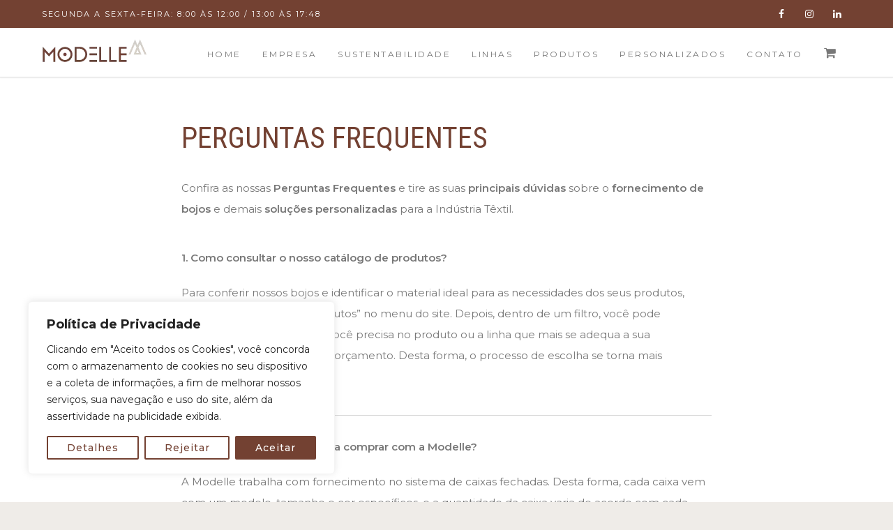

--- FILE ---
content_type: text/html
request_url: https://modelle.com.br/perguntas-frequentes/
body_size: 19317
content:
<!doctype html>
<html lang="pt-BR">
<head>
<meta http-equiv="Content-Type" content="text/html; charset=UTF-8" />
<meta name="robots" content="index, follow">
<meta name="googlebot" content="all" /> 
<!-- Mobile Specific Metas & Favicons -->
<meta name="viewport" content="width=device-width, initial-scale=1, maximum-scale=1, user-scalable=0">	<link rel="shortcut icon" href="https://modelle.com.br/wp-content/uploads/2023/04/modelle_site_favicon_32x32px.png">	<link rel="apple-touch-icon" href="https://modelle.com.br/wp-content/uploads/2023/04/modelle_site_favicon_32x32px.png">	<link rel="apple-touch-icon" sizes="120x120" href="https://modelle.com.br/wp-content/uploads/2023/04/modelle_site_favicon_32x32px.png">	<link rel="apple-touch-icon" sizes="76x76" href="https://modelle.com.br/wp-content/uploads/2023/04/modelle_site_favicon_32x32px.png">	<link rel="apple-touch-icon" sizes="152x152" href="https://modelle.com.br/wp-content/uploads/2023/04/modelle_site_favicon_32x32px.png">	<!-- WordPress Stuff -->
<meta name='robots' content='index, follow, max-image-preview:large, max-snippet:-1, max-video-preview:-1' />
<!-- This site is optimized with the Yoast SEO plugin v20.11 - https://yoast.com/wordpress/plugins/seo/ -->
<title>Perguntas Frequentes - Modelle | Moda Íntima, Praia &amp; Fitness</title>
<meta name="description" content="Confira as principais perguntas frequentes sobre nossos bojos para confecções e projetos personalizados da Modelle. Acesse e saiba mais!" />
<link rel="canonical" href="https://modelle.com.br/perguntas-frequentes/" />
<meta property="og:locale" content="pt_BR" />
<meta property="og:type" content="article" />
<meta property="og:title" content="Perguntas Frequentes - Modelle | Moda Íntima, Praia &amp; Fitness" />
<meta property="og:description" content="Confira as principais perguntas frequentes sobre nossos bojos para confecções e projetos personalizados da Modelle. Acesse e saiba mais!" />
<meta property="og:url" content="https://modelle.com.br/perguntas-frequentes/" />
<meta property="og:site_name" content="Modelle" />
<meta property="article:modified_time" content="2024-10-01T18:52:32+00:00" />
<meta property="og:image" content="https://modelle.com.br/wp-content/uploads/2023/04/modelle_site_banner_compartilhamento_1200x630px.jpg" />
<meta property="og:image:width" content="1200" />
<meta property="og:image:height" content="630" />
<meta property="og:image:type" content="image/jpeg" />
<meta name="twitter:card" content="summary_large_image" />
<meta name="twitter:image" content="https://modelle.com.br/wp-content/uploads/2023/04/modelle_site_banner_compartilhamento_1200x630px.jpg" />
<meta name="twitter:label1" content="Est. tempo de leitura" />
<meta name="twitter:data1" content="3 minutos" />
<script type="application/ld+json" class="yoast-schema-graph">{"@context":"https://schema.org","@graph":[{"@type":"WebPage","@id":"https://modelle.com.br/perguntas-frequentes/","url":"https://modelle.com.br/perguntas-frequentes/","name":"Perguntas Frequentes - Modelle | Moda Íntima, Praia & Fitness","isPartOf":{"@id":"https://modelle.com.br/#website"},"datePublished":"2023-04-18T14:06:30+00:00","dateModified":"2024-10-01T18:52:32+00:00","description":"Confira as principais perguntas frequentes sobre nossos bojos para confecções e projetos personalizados da Modelle. Acesse e saiba mais!","breadcrumb":{"@id":"https://modelle.com.br/perguntas-frequentes/#breadcrumb"},"inLanguage":"pt-BR","potentialAction":[{"@type":"ReadAction","target":["https://modelle.com.br/perguntas-frequentes/"]}]},{"@type":"BreadcrumbList","@id":"https://modelle.com.br/perguntas-frequentes/#breadcrumb","itemListElement":[{"@type":"ListItem","position":1,"name":"Início","item":"https://modelle.com.br/"},{"@type":"ListItem","position":2,"name":"Perguntas Frequentes"}]},{"@type":"WebSite","@id":"https://modelle.com.br/#website","url":"https://modelle.com.br/","name":"Modelle","description":"Moda Íntima, Praia &amp; Fitness","potentialAction":[{"@type":"SearchAction","target":{"@type":"EntryPoint","urlTemplate":"https://modelle.com.br/?s={search_term_string}"},"query-input":"required name=search_term_string"}],"inLanguage":"pt-BR"}]}</script>
<!-- / Yoast SEO plugin. -->
<link rel='dns-prefetch' href='//fonts.googleapis.com' />
<!-- <link rel='stylesheet' id='font-awesome-css' href='https://modelle.com.br/wp-content/plugins/woocommerce-ajax-filters/berocket/assets/css/font-awesome.min.css?ver=6.2.2' type='text/css' media='all' /> -->
<link rel="stylesheet" type="text/css" href="//modelle.com.br/wp-content/cache/wpfc-minified/qwr509it/abli6.css" media="all"/>
<style id='font-awesome-inline-css' type='text/css'>
[data-font="FontAwesome"]:before {font-family: 'FontAwesome' !important;content: attr(data-icon) !important;speak: none !important;font-weight: normal !important;font-variant: normal !important;text-transform: none !important;line-height: 1 !important;font-style: normal !important;-webkit-font-smoothing: antialiased !important;-moz-osx-font-smoothing: grayscale !important;}
</style>
<!-- <link rel='stylesheet' id='berocket_aapf_widget-style-css' href='https://modelle.com.br/wp-content/plugins/woocommerce-ajax-filters/assets/frontend/css/fullmain.min.css?ver=1.6.4.4' type='text/css' media='all' /> -->
<!-- <link rel='stylesheet' id='wp-block-library-css' href='https://modelle.com.br/wp-includes/css/dist/block-library/style.min.css?ver=6.2.2' type='text/css' media='all' /> -->
<!-- <link rel='stylesheet' id='wc-blocks-vendors-style-css' href='https://modelle.com.br/wp-content/plugins/woocommerce/packages/woocommerce-blocks/build/wc-blocks-vendors-style.css?ver=10.2.4' type='text/css' media='all' /> -->
<!-- <link rel='stylesheet' id='wc-blocks-style-css' href='https://modelle.com.br/wp-content/plugins/woocommerce/packages/woocommerce-blocks/build/wc-blocks-style.css?ver=10.2.4' type='text/css' media='all' /> -->
<link rel="stylesheet" type="text/css" href="//modelle.com.br/wp-content/cache/wpfc-minified/2dg67j4b/abli6.css" media="all"/>
<style id='joinchat-button-style-inline-css' type='text/css'>
.wp-block-joinchat-button{border:none!important;text-align:center}.wp-block-joinchat-button figure{display:table;margin:0 auto;padding:0}.wp-block-joinchat-button figcaption{font:normal normal 400 .6em/2em var(--wp--preset--font-family--system-font,sans-serif);margin:0;padding:0}.wp-block-joinchat-button .joinchat-button__qr{background-color:#fff;border:6px solid #25d366;border-radius:30px;box-sizing:content-box;display:block;height:200px;margin:auto;overflow:hidden;padding:10px;width:200px}.wp-block-joinchat-button .joinchat-button__qr canvas,.wp-block-joinchat-button .joinchat-button__qr img{display:block;margin:auto}.wp-block-joinchat-button .joinchat-button__link{align-items:center;background-color:#25d366;border:6px solid #25d366;border-radius:30px;display:inline-flex;flex-flow:row nowrap;justify-content:center;line-height:1.25em;margin:0 auto;text-decoration:none}.wp-block-joinchat-button .joinchat-button__link:before{background:transparent var(--joinchat-ico) no-repeat center;background-size:100%;content:"";display:block;height:1.5em;margin:-.75em .75em -.75em 0;width:1.5em}.wp-block-joinchat-button figure+.joinchat-button__link{margin-top:10px}@media (orientation:landscape)and (min-height:481px),(orientation:portrait)and (min-width:481px){.wp-block-joinchat-button.joinchat-button--qr-only figure+.joinchat-button__link{display:none}}@media (max-width:480px),(orientation:landscape)and (max-height:480px){.wp-block-joinchat-button figure{display:none}}
</style>
<!-- <link rel='stylesheet' id='classic-theme-styles-css' href='https://modelle.com.br/wp-includes/css/classic-themes.min.css?ver=6.2.2' type='text/css' media='all' /> -->
<link rel="stylesheet" type="text/css" href="//modelle.com.br/wp-content/cache/wpfc-minified/cm36gul/abli6.css" media="all"/>
<style id='global-styles-inline-css' type='text/css'>
body{--wp--preset--color--black: #000000;--wp--preset--color--cyan-bluish-gray: #abb8c3;--wp--preset--color--white: #ffffff;--wp--preset--color--pale-pink: #f78da7;--wp--preset--color--vivid-red: #cf2e2e;--wp--preset--color--luminous-vivid-orange: #ff6900;--wp--preset--color--luminous-vivid-amber: #fcb900;--wp--preset--color--light-green-cyan: #7bdcb5;--wp--preset--color--vivid-green-cyan: #00d084;--wp--preset--color--pale-cyan-blue: #8ed1fc;--wp--preset--color--vivid-cyan-blue: #0693e3;--wp--preset--color--vivid-purple: #9b51e0;--wp--preset--gradient--vivid-cyan-blue-to-vivid-purple: linear-gradient(135deg,rgba(6,147,227,1) 0%,rgb(155,81,224) 100%);--wp--preset--gradient--light-green-cyan-to-vivid-green-cyan: linear-gradient(135deg,rgb(122,220,180) 0%,rgb(0,208,130) 100%);--wp--preset--gradient--luminous-vivid-amber-to-luminous-vivid-orange: linear-gradient(135deg,rgba(252,185,0,1) 0%,rgba(255,105,0,1) 100%);--wp--preset--gradient--luminous-vivid-orange-to-vivid-red: linear-gradient(135deg,rgba(255,105,0,1) 0%,rgb(207,46,46) 100%);--wp--preset--gradient--very-light-gray-to-cyan-bluish-gray: linear-gradient(135deg,rgb(238,238,238) 0%,rgb(169,184,195) 100%);--wp--preset--gradient--cool-to-warm-spectrum: linear-gradient(135deg,rgb(74,234,220) 0%,rgb(151,120,209) 20%,rgb(207,42,186) 40%,rgb(238,44,130) 60%,rgb(251,105,98) 80%,rgb(254,248,76) 100%);--wp--preset--gradient--blush-light-purple: linear-gradient(135deg,rgb(255,206,236) 0%,rgb(152,150,240) 100%);--wp--preset--gradient--blush-bordeaux: linear-gradient(135deg,rgb(254,205,165) 0%,rgb(254,45,45) 50%,rgb(107,0,62) 100%);--wp--preset--gradient--luminous-dusk: linear-gradient(135deg,rgb(255,203,112) 0%,rgb(199,81,192) 50%,rgb(65,88,208) 100%);--wp--preset--gradient--pale-ocean: linear-gradient(135deg,rgb(255,245,203) 0%,rgb(182,227,212) 50%,rgb(51,167,181) 100%);--wp--preset--gradient--electric-grass: linear-gradient(135deg,rgb(202,248,128) 0%,rgb(113,206,126) 100%);--wp--preset--gradient--midnight: linear-gradient(135deg,rgb(2,3,129) 0%,rgb(40,116,252) 100%);--wp--preset--duotone--dark-grayscale: url('#wp-duotone-dark-grayscale');--wp--preset--duotone--grayscale: url('#wp-duotone-grayscale');--wp--preset--duotone--purple-yellow: url('#wp-duotone-purple-yellow');--wp--preset--duotone--blue-red: url('#wp-duotone-blue-red');--wp--preset--duotone--midnight: url('#wp-duotone-midnight');--wp--preset--duotone--magenta-yellow: url('#wp-duotone-magenta-yellow');--wp--preset--duotone--purple-green: url('#wp-duotone-purple-green');--wp--preset--duotone--blue-orange: url('#wp-duotone-blue-orange');--wp--preset--font-size--small: 13px;--wp--preset--font-size--medium: 20px;--wp--preset--font-size--large: 36px;--wp--preset--font-size--x-large: 42px;--wp--preset--spacing--20: 0.44rem;--wp--preset--spacing--30: 0.67rem;--wp--preset--spacing--40: 1rem;--wp--preset--spacing--50: 1.5rem;--wp--preset--spacing--60: 2.25rem;--wp--preset--spacing--70: 3.38rem;--wp--preset--spacing--80: 5.06rem;--wp--preset--shadow--natural: 6px 6px 9px rgba(0, 0, 0, 0.2);--wp--preset--shadow--deep: 12px 12px 50px rgba(0, 0, 0, 0.4);--wp--preset--shadow--sharp: 6px 6px 0px rgba(0, 0, 0, 0.2);--wp--preset--shadow--outlined: 6px 6px 0px -3px rgba(255, 255, 255, 1), 6px 6px rgba(0, 0, 0, 1);--wp--preset--shadow--crisp: 6px 6px 0px rgba(0, 0, 0, 1);}:where(.is-layout-flex){gap: 0.5em;}body .is-layout-flow > .alignleft{float: left;margin-inline-start: 0;margin-inline-end: 2em;}body .is-layout-flow > .alignright{float: right;margin-inline-start: 2em;margin-inline-end: 0;}body .is-layout-flow > .aligncenter{margin-left: auto !important;margin-right: auto !important;}body .is-layout-constrained > .alignleft{float: left;margin-inline-start: 0;margin-inline-end: 2em;}body .is-layout-constrained > .alignright{float: right;margin-inline-start: 2em;margin-inline-end: 0;}body .is-layout-constrained > .aligncenter{margin-left: auto !important;margin-right: auto !important;}body .is-layout-constrained > :where(:not(.alignleft):not(.alignright):not(.alignfull)){max-width: var(--wp--style--global--content-size);margin-left: auto !important;margin-right: auto !important;}body .is-layout-constrained > .alignwide{max-width: var(--wp--style--global--wide-size);}body .is-layout-flex{display: flex;}body .is-layout-flex{flex-wrap: wrap;align-items: center;}body .is-layout-flex > *{margin: 0;}:where(.wp-block-columns.is-layout-flex){gap: 2em;}.has-black-color{color: var(--wp--preset--color--black) !important;}.has-cyan-bluish-gray-color{color: var(--wp--preset--color--cyan-bluish-gray) !important;}.has-white-color{color: var(--wp--preset--color--white) !important;}.has-pale-pink-color{color: var(--wp--preset--color--pale-pink) !important;}.has-vivid-red-color{color: var(--wp--preset--color--vivid-red) !important;}.has-luminous-vivid-orange-color{color: var(--wp--preset--color--luminous-vivid-orange) !important;}.has-luminous-vivid-amber-color{color: var(--wp--preset--color--luminous-vivid-amber) !important;}.has-light-green-cyan-color{color: var(--wp--preset--color--light-green-cyan) !important;}.has-vivid-green-cyan-color{color: var(--wp--preset--color--vivid-green-cyan) !important;}.has-pale-cyan-blue-color{color: var(--wp--preset--color--pale-cyan-blue) !important;}.has-vivid-cyan-blue-color{color: var(--wp--preset--color--vivid-cyan-blue) !important;}.has-vivid-purple-color{color: var(--wp--preset--color--vivid-purple) !important;}.has-black-background-color{background-color: var(--wp--preset--color--black) !important;}.has-cyan-bluish-gray-background-color{background-color: var(--wp--preset--color--cyan-bluish-gray) !important;}.has-white-background-color{background-color: var(--wp--preset--color--white) !important;}.has-pale-pink-background-color{background-color: var(--wp--preset--color--pale-pink) !important;}.has-vivid-red-background-color{background-color: var(--wp--preset--color--vivid-red) !important;}.has-luminous-vivid-orange-background-color{background-color: var(--wp--preset--color--luminous-vivid-orange) !important;}.has-luminous-vivid-amber-background-color{background-color: var(--wp--preset--color--luminous-vivid-amber) !important;}.has-light-green-cyan-background-color{background-color: var(--wp--preset--color--light-green-cyan) !important;}.has-vivid-green-cyan-background-color{background-color: var(--wp--preset--color--vivid-green-cyan) !important;}.has-pale-cyan-blue-background-color{background-color: var(--wp--preset--color--pale-cyan-blue) !important;}.has-vivid-cyan-blue-background-color{background-color: var(--wp--preset--color--vivid-cyan-blue) !important;}.has-vivid-purple-background-color{background-color: var(--wp--preset--color--vivid-purple) !important;}.has-black-border-color{border-color: var(--wp--preset--color--black) !important;}.has-cyan-bluish-gray-border-color{border-color: var(--wp--preset--color--cyan-bluish-gray) !important;}.has-white-border-color{border-color: var(--wp--preset--color--white) !important;}.has-pale-pink-border-color{border-color: var(--wp--preset--color--pale-pink) !important;}.has-vivid-red-border-color{border-color: var(--wp--preset--color--vivid-red) !important;}.has-luminous-vivid-orange-border-color{border-color: var(--wp--preset--color--luminous-vivid-orange) !important;}.has-luminous-vivid-amber-border-color{border-color: var(--wp--preset--color--luminous-vivid-amber) !important;}.has-light-green-cyan-border-color{border-color: var(--wp--preset--color--light-green-cyan) !important;}.has-vivid-green-cyan-border-color{border-color: var(--wp--preset--color--vivid-green-cyan) !important;}.has-pale-cyan-blue-border-color{border-color: var(--wp--preset--color--pale-cyan-blue) !important;}.has-vivid-cyan-blue-border-color{border-color: var(--wp--preset--color--vivid-cyan-blue) !important;}.has-vivid-purple-border-color{border-color: var(--wp--preset--color--vivid-purple) !important;}.has-vivid-cyan-blue-to-vivid-purple-gradient-background{background: var(--wp--preset--gradient--vivid-cyan-blue-to-vivid-purple) !important;}.has-light-green-cyan-to-vivid-green-cyan-gradient-background{background: var(--wp--preset--gradient--light-green-cyan-to-vivid-green-cyan) !important;}.has-luminous-vivid-amber-to-luminous-vivid-orange-gradient-background{background: var(--wp--preset--gradient--luminous-vivid-amber-to-luminous-vivid-orange) !important;}.has-luminous-vivid-orange-to-vivid-red-gradient-background{background: var(--wp--preset--gradient--luminous-vivid-orange-to-vivid-red) !important;}.has-very-light-gray-to-cyan-bluish-gray-gradient-background{background: var(--wp--preset--gradient--very-light-gray-to-cyan-bluish-gray) !important;}.has-cool-to-warm-spectrum-gradient-background{background: var(--wp--preset--gradient--cool-to-warm-spectrum) !important;}.has-blush-light-purple-gradient-background{background: var(--wp--preset--gradient--blush-light-purple) !important;}.has-blush-bordeaux-gradient-background{background: var(--wp--preset--gradient--blush-bordeaux) !important;}.has-luminous-dusk-gradient-background{background: var(--wp--preset--gradient--luminous-dusk) !important;}.has-pale-ocean-gradient-background{background: var(--wp--preset--gradient--pale-ocean) !important;}.has-electric-grass-gradient-background{background: var(--wp--preset--gradient--electric-grass) !important;}.has-midnight-gradient-background{background: var(--wp--preset--gradient--midnight) !important;}.has-small-font-size{font-size: var(--wp--preset--font-size--small) !important;}.has-medium-font-size{font-size: var(--wp--preset--font-size--medium) !important;}.has-large-font-size{font-size: var(--wp--preset--font-size--large) !important;}.has-x-large-font-size{font-size: var(--wp--preset--font-size--x-large) !important;}
.wp-block-navigation a:where(:not(.wp-element-button)){color: inherit;}
:where(.wp-block-columns.is-layout-flex){gap: 2em;}
.wp-block-pullquote{font-size: 1.5em;line-height: 1.6;}
</style>
<!-- <link rel='stylesheet' id='style-css' href='https://modelle.com.br/wp-content/plugins/contact-link-widget//style.css?ver=6.2.2' type='text/css' media='all' /> -->
<link rel="stylesheet" type="text/css" href="//modelle.com.br/wp-content/cache/wpfc-minified/88dlti4b/abli6.css" media="all"/>
<style id='woocommerce-inline-inline-css' type='text/css'>
.woocommerce form .form-row .required { visibility: visible; }
</style>
<!-- <link rel='stylesheet' id='yith_ywraq_frontend-css' href='https://modelle.com.br/wp-content/plugins/yith-woocommerce-request-a-quote/assets/css/frontend.css?ver=2.23.0' type='text/css' media='all' /> -->
<link rel="stylesheet" type="text/css" href="//modelle.com.br/wp-content/cache/wpfc-minified/ft8qkb2w/abli6.css" media="all"/>
<style id='yith_ywraq_frontend-inline-css' type='text/css'>
.woocommerce .add-request-quote-button.button, .woocommerce .add-request-quote-button-addons.button, .yith-wceop-ywraq-button-wrapper .add-request-quote-button.button, .yith-wceop-ywraq-button-wrapper .add-request-quote-button-addons.button{
background-color: rgb(115,65,50)!important;
color: #ffffff!important;
}
.woocommerce .add-request-quote-button.button:hover,  .woocommerce .add-request-quote-button-addons.button:hover,.yith-wceop-ywraq-button-wrapper .add-request-quote-button.button:hover,  .yith-wceop-ywraq-button-wrapper .add-request-quote-button-addons.button:hover{
background-color: rgba(115,65,50,0.89)!important;
color: #ffffff!important;
}
</style>
<!-- <link rel='stylesheet' id='parent-style-css' href='https://modelle.com.br/wp-content/themes/unicon/style.css?ver=6.2.2' type='text/css' media='all' /> -->
<!-- <link rel='stylesheet' id='stylesheet-css' href='https://modelle.com.br/wp-content/themes/unicon-child/style.css?ver=1' type='text/css' media='all' /> -->
<!-- <link rel='stylesheet' id='js_composer_front-css' href='https://modelle.com.br/wp-content/plugins/js_composer/assets/css/js_composer.min.css?ver=6.13.0' type='text/css' media='all' /> -->
<!-- <link rel='stylesheet' id='shortcodes-css' href='https://modelle.com.br/wp-content/themes/unicon/framework/css/shortcodes.css?ver=6.2.2' type='text/css' media='all' /> -->
<!-- <link rel='stylesheet' id='woocommerce-css' href='https://modelle.com.br/wp-content/themes/unicon/framework/css/woocommerce.css?ver=6.2.2' type='text/css' media='all' /> -->
<!-- <link rel='stylesheet' id='responsive-css' href='https://modelle.com.br/wp-content/themes/unicon/framework/css/responsive.css?ver=6.2.2' type='text/css' media='all' /> -->
<!-- <link rel='stylesheet' id='joinchat-css' href='https://modelle.com.br/wp-content/plugins/creame-whatsapp-me/public/css/joinchat-btn.min.css?ver=5.0.6' type='text/css' media='all' /> -->
<link rel="stylesheet" type="text/css" href="//modelle.com.br/wp-content/cache/wpfc-minified/eisnfv78/abli6.css" media="all"/>
<link rel='stylesheet' id='redux-google-fonts-minti_data-css' href='https://fonts.googleapis.com/css?family=Montserrat%3A100%2C200%2C300%2C400%2C500%2C600%2C700%2C800%2C900%2C100italic%2C200italic%2C300italic%2C400italic%2C500italic%2C600italic%2C700italic%2C800italic%2C900italic%7CRoboto+Condensed%3A300%2C400%2C700%2C300italic%2C400italic%2C700italic&#038;subset=latin&#038;ver=1702587313' type='text/css' media='all' />
<!--n2css--><script src='//modelle.com.br/wp-content/cache/wpfc-minified/1gjr7wmk/abli7.js' type="text/javascript"></script>
<!-- <script type='text/javascript' src='https://modelle.com.br/wp-includes/js/jquery/jquery.min.js?ver=3.6.4' id='jquery-core-js'></script> -->
<!-- <script type='text/javascript' src='https://modelle.com.br/wp-includes/js/jquery/jquery-migrate.min.js?ver=3.4.0' id='jquery-migrate-js'></script> -->
<script type='text/javascript' id='cookie-law-info-js-extra'>
/* <![CDATA[ */
var _ckyConfig = {"_ipData":[],"_assetsURL":"https:\/\/modelle.com.br\/wp-content\/plugins\/cookie-law-info\/lite\/frontend\/images\/","_publicURL":"https:\/\/modelle.com.br","_expiry":"365","_categories":[{"name":"Necess\u00e1rio","slug":"necessary","isNecessary":true,"ccpaDoNotSell":true,"cookies":[],"active":true,"defaultConsent":{"gdpr":true,"ccpa":true}},{"name":"Funcionais","slug":"functional","isNecessary":false,"ccpaDoNotSell":true,"cookies":[],"active":true,"defaultConsent":{"gdpr":false,"ccpa":false}},{"name":"Analytics","slug":"analytics","isNecessary":false,"ccpaDoNotSell":true,"cookies":[],"active":true,"defaultConsent":{"gdpr":false,"ccpa":false}},{"name":"Performance","slug":"performance","isNecessary":false,"ccpaDoNotSell":true,"cookies":[],"active":true,"defaultConsent":{"gdpr":false,"ccpa":false}},{"name":"Publicidade","slug":"advertisement","isNecessary":false,"ccpaDoNotSell":true,"cookies":[],"active":true,"defaultConsent":{"gdpr":false,"ccpa":false}}],"_activeLaw":"gdpr","_rootDomain":"","_block":"1","_showBanner":"1","_bannerConfig":{"settings":{"type":"box","position":"bottom-left","applicableLaw":"gdpr"},"behaviours":{"reloadBannerOnAccept":false,"loadAnalyticsByDefault":false,"animations":{"onLoad":"animate","onHide":"sticky"}},"config":{"revisitConsent":{"status":true,"tag":"revisit-consent","position":"bottom-left","meta":{"url":"#"},"styles":{"background-color":"#734132"},"elements":{"title":{"type":"text","tag":"revisit-consent-title","status":true,"styles":{"color":"#0056a7"}}}},"preferenceCenter":{"toggle":{"status":true,"tag":"detail-category-toggle","type":"toggle","states":{"active":{"styles":{"background-color":"#1863DC"}},"inactive":{"styles":{"background-color":"#D0D5D2"}}}}},"categoryPreview":{"status":false,"toggle":{"status":true,"tag":"detail-category-preview-toggle","type":"toggle","states":{"active":{"styles":{"background-color":"#1863DC"}},"inactive":{"styles":{"background-color":"#D0D5D2"}}}}},"videoPlaceholder":{"status":true,"styles":{"background-color":"#000000","border-color":"#000000","color":"#ffffff"}},"readMore":{"status":false,"tag":"readmore-button","type":"link","meta":{"noFollow":true,"newTab":true},"styles":{"color":"#734132","background-color":"transparent","border-color":"transparent"}},"auditTable":{"status":true},"optOption":{"status":true,"toggle":{"status":true,"tag":"optout-option-toggle","type":"toggle","states":{"active":{"styles":{"background-color":"#1863dc"}},"inactive":{"styles":{"background-color":"#FFFFFF"}}}}}}},"_version":"3.1.1","_logConsent":"1","_tags":[{"tag":"accept-button","styles":{"color":"#FFFFFF","background-color":"#734132","border-color":"#734132"}},{"tag":"reject-button","styles":{"color":"#734132","background-color":"transparent","border-color":"#734132"}},{"tag":"settings-button","styles":{"color":"#734132","background-color":"transparent","border-color":"#734132"}},{"tag":"readmore-button","styles":{"color":"#734132","background-color":"transparent","border-color":"transparent"}},{"tag":"donotsell-button","styles":{"color":"#1863DC","background-color":"transparent","border-color":"transparent"}},{"tag":"accept-button","styles":{"color":"#FFFFFF","background-color":"#734132","border-color":"#734132"}},{"tag":"revisit-consent","styles":{"background-color":"#734132"}}],"_shortCodes":[{"key":"cky_readmore","content":"<a href=\"\/politica-de-privacidade\" class=\"cky-policy\" aria-label=\"Leia mais\" target=\"_blank\" rel=\"noopener\" data-cky-tag=\"readmore-button\">Leia mais<\/a>","tag":"readmore-button","status":false,"attributes":{"rel":"nofollow","target":"_blank"}},{"key":"cky_show_desc","content":"<button class=\"cky-show-desc-btn\" data-cky-tag=\"show-desc-button\" aria-label=\"Ler mais\">Ler mais<\/button>","tag":"show-desc-button","status":true,"attributes":[]},{"key":"cky_hide_desc","content":"<button class=\"cky-show-desc-btn\" data-cky-tag=\"hide-desc-button\" aria-label=\"Fechar\">Fechar<\/button>","tag":"hide-desc-button","status":true,"attributes":[]},{"key":"cky_category_toggle_label","content":"[cky_{{status}}_category_label] [cky_preference_{{category_slug}}_title]","tag":"","status":true,"attributes":[]},{"key":"cky_enable_category_label","content":"Enable","tag":"","status":true,"attributes":[]},{"key":"cky_disable_category_label","content":"Disable","tag":"","status":true,"attributes":[]},{"key":"cky_video_placeholder","content":"<div class=\"video-placeholder-normal\" data-cky-tag=\"video-placeholder\" id=\"[UNIQUEID]\"><p class=\"video-placeholder-text-normal\" data-cky-tag=\"placeholder-title\">Aceite os cookies para acessar este conte\u00fado<\/p><\/div>","tag":"","status":true,"attributes":[]},{"key":"cky_enable_optout_label","content":"Enable","tag":"","status":true,"attributes":[]},{"key":"cky_disable_optout_label","content":"Disable","tag":"","status":true,"attributes":[]},{"key":"cky_optout_toggle_label","content":"[cky_{{status}}_optout_label] [cky_optout_option_title]","tag":"","status":true,"attributes":[]},{"key":"cky_optout_option_title","content":"Do Not Sell or Share My Personal Information","tag":"","status":true,"attributes":[]},{"key":"cky_optout_close_label","content":"Close","tag":"","status":true,"attributes":[]}],"_rtl":"","_providersToBlock":[]};
var _ckyStyles = {"css":".cky-overlay{background: #000000; opacity: 0.4; position: fixed; top: 0; left: 0; width: 100%; height: 100%; z-index: 99999999;}.cky-hide{display: none;}.cky-btn-revisit-wrapper{display: flex; align-items: center; justify-content: center; background: #0056a7; width: 45px; height: 45px; border-radius: 50%; position: fixed; z-index: 999999; cursor: pointer;}.cky-revisit-bottom-left{bottom: 15px; left: 15px;}.cky-revisit-bottom-right{bottom: 15px; right: 15px;}.cky-btn-revisit-wrapper .cky-btn-revisit{display: flex; align-items: center; justify-content: center; background: none; border: none; cursor: pointer; position: relative; margin: 0; padding: 0;}.cky-btn-revisit-wrapper .cky-btn-revisit img{max-width: fit-content; margin: 0; height: 30px; width: 30px;}.cky-revisit-bottom-left:hover::before{content: attr(data-tooltip); position: absolute; background: #4e4b66; color: #ffffff; left: calc(100% + 7px); font-size: 12px; line-height: 16px; width: max-content; padding: 4px 8px; border-radius: 4px;}.cky-revisit-bottom-left:hover::after{position: absolute; content: \"\"; border: 5px solid transparent; left: calc(100% + 2px); border-left-width: 0; border-right-color: #4e4b66;}.cky-revisit-bottom-right:hover::before{content: attr(data-tooltip); position: absolute; background: #4e4b66; color: #ffffff; right: calc(100% + 7px); font-size: 12px; line-height: 16px; width: max-content; padding: 4px 8px; border-radius: 4px;}.cky-revisit-bottom-right:hover::after{position: absolute; content: \"\"; border: 5px solid transparent; right: calc(100% + 2px); border-right-width: 0; border-left-color: #4e4b66;}.cky-revisit-hide{display: none;}.cky-consent-container{position: fixed; width: 440px; box-sizing: border-box; z-index: 9999999; border-radius: 6px;}.cky-consent-container .cky-consent-bar{background: #ffffff; border: 1px solid; padding: 20px 26px; box-shadow: 0 -1px 10px 0 #acabab4d; border-radius: 6px;}.cky-box-bottom-left{bottom: 40px; left: 40px;}.cky-box-bottom-right{bottom: 40px; right: 40px;}.cky-box-top-left{top: 40px; left: 40px;}.cky-box-top-right{top: 40px; right: 40px;}.cky-custom-brand-logo-wrapper .cky-custom-brand-logo{width: 100px; height: auto; margin: 0 0 12px 0;}.cky-notice .cky-title{color: #212121; font-weight: 700; font-size: 18px; line-height: 24px; margin: 0 0 12px 0;}.cky-notice-des *,.cky-preference-content-wrapper *,.cky-accordion-header-des *,.cky-gpc-wrapper .cky-gpc-desc *{font-size: 14px;}.cky-notice-des{color: #212121; font-size: 14px; line-height: 24px; font-weight: 400;}.cky-notice-des img{height: 25px; width: 25px;}.cky-consent-bar .cky-notice-des p,.cky-gpc-wrapper .cky-gpc-desc p,.cky-preference-body-wrapper .cky-preference-content-wrapper p,.cky-accordion-header-wrapper .cky-accordion-header-des p,.cky-cookie-des-table li div:last-child p{color: inherit; margin-top: 0;}.cky-notice-des P:last-child,.cky-preference-content-wrapper p:last-child,.cky-cookie-des-table li div:last-child p:last-child,.cky-gpc-wrapper .cky-gpc-desc p:last-child{margin-bottom: 0;}.cky-notice-des a.cky-policy,.cky-notice-des button.cky-policy{font-size: 14px; color: #1863dc; white-space: nowrap; cursor: pointer; background: transparent; border: 1px solid; text-decoration: underline;}.cky-notice-des button.cky-policy{padding: 0;}.cky-notice-des a.cky-policy:focus-visible,.cky-notice-des button.cky-policy:focus-visible,.cky-preference-content-wrapper .cky-show-desc-btn:focus-visible,.cky-accordion-header .cky-accordion-btn:focus-visible,.cky-preference-header .cky-btn-close:focus-visible,.cky-switch input[type=\"checkbox\"]:focus-visible,.cky-footer-wrapper a:focus-visible,.cky-btn:focus-visible{outline: 2px solid #1863dc; outline-offset: 2px;}.cky-btn:focus:not(:focus-visible),.cky-accordion-header .cky-accordion-btn:focus:not(:focus-visible),.cky-preference-content-wrapper .cky-show-desc-btn:focus:not(:focus-visible),.cky-btn-revisit-wrapper .cky-btn-revisit:focus:not(:focus-visible),.cky-preference-header .cky-btn-close:focus:not(:focus-visible),.cky-consent-bar .cky-banner-btn-close:focus:not(:focus-visible){outline: 0;}button.cky-show-desc-btn:not(:hover):not(:active){color: #1863dc; background: transparent;}button.cky-accordion-btn:not(:hover):not(:active),button.cky-banner-btn-close:not(:hover):not(:active),button.cky-btn-revisit:not(:hover):not(:active),button.cky-btn-close:not(:hover):not(:active){background: transparent;}.cky-consent-bar button:hover,.cky-modal.cky-modal-open button:hover,.cky-consent-bar button:focus,.cky-modal.cky-modal-open button:focus{text-decoration: none;}.cky-notice-btn-wrapper{display: flex; justify-content: flex-start; align-items: center; flex-wrap: wrap; margin-top: 16px;}.cky-notice-btn-wrapper .cky-btn{text-shadow: none; box-shadow: none;}.cky-btn{flex: auto; max-width: 100%; font-size: 14px; font-family: inherit; line-height: 24px; padding: 8px; font-weight: 500; margin: 0 8px 0 0; border-radius: 2px; cursor: pointer; text-align: center; text-transform: none; min-height: 0;}.cky-btn:hover{opacity: 0.8;}.cky-btn-customize{color: #1863dc; background: transparent; border: 2px solid #1863dc;}.cky-btn-reject{color: #1863dc; background: transparent; border: 2px solid #1863dc;}.cky-btn-accept{background: #1863dc; color: #ffffff; border: 2px solid #1863dc;}.cky-btn:last-child{margin-right: 0;}@media (max-width: 576px){.cky-box-bottom-left{bottom: 0; left: 0;}.cky-box-bottom-right{bottom: 0; right: 0;}.cky-box-top-left{top: 0; left: 0;}.cky-box-top-right{top: 0; right: 0;}}@media (max-width: 440px){.cky-box-bottom-left, .cky-box-bottom-right, .cky-box-top-left, .cky-box-top-right{width: 100%; max-width: 100%;}.cky-consent-container .cky-consent-bar{padding: 20px 0;}.cky-custom-brand-logo-wrapper, .cky-notice .cky-title, .cky-notice-des, .cky-notice-btn-wrapper{padding: 0 24px;}.cky-notice-des{max-height: 40vh; overflow-y: scroll;}.cky-notice-btn-wrapper{flex-direction: column; margin-top: 0;}.cky-btn{width: 100%; margin: 10px 0 0 0;}.cky-notice-btn-wrapper .cky-btn-customize{order: 2;}.cky-notice-btn-wrapper .cky-btn-reject{order: 3;}.cky-notice-btn-wrapper .cky-btn-accept{order: 1; margin-top: 16px;}}@media (max-width: 352px){.cky-notice .cky-title{font-size: 16px;}.cky-notice-des *{font-size: 12px;}.cky-notice-des, .cky-btn{font-size: 12px;}}.cky-modal.cky-modal-open{display: flex; visibility: visible; -webkit-transform: translate(-50%, -50%); -moz-transform: translate(-50%, -50%); -ms-transform: translate(-50%, -50%); -o-transform: translate(-50%, -50%); transform: translate(-50%, -50%); top: 50%; left: 50%; transition: all 1s ease;}.cky-modal{box-shadow: 0 32px 68px rgba(0, 0, 0, 0.3); margin: 0 auto; position: fixed; max-width: 100%; background: #ffffff; top: 50%; box-sizing: border-box; border-radius: 6px; z-index: 999999999; color: #212121; -webkit-transform: translate(-50%, 100%); -moz-transform: translate(-50%, 100%); -ms-transform: translate(-50%, 100%); -o-transform: translate(-50%, 100%); transform: translate(-50%, 100%); visibility: hidden; transition: all 0s ease;}.cky-preference-center{max-height: 79vh; overflow: hidden; width: 845px; overflow: hidden; flex: 1 1 0; display: flex; flex-direction: column; border-radius: 6px;}.cky-preference-header{display: flex; align-items: center; justify-content: space-between; padding: 22px 24px; border-bottom: 1px solid;}.cky-preference-header .cky-preference-title{font-size: 18px; font-weight: 700; line-height: 24px;}.cky-preference-header .cky-btn-close{margin: 0; cursor: pointer; vertical-align: middle; padding: 0; background: none; border: none; width: auto; height: auto; min-height: 0; line-height: 0; text-shadow: none; box-shadow: none;}.cky-preference-header .cky-btn-close img{margin: 0; height: 10px; width: 10px;}.cky-preference-body-wrapper{padding: 0 24px; flex: 1; overflow: auto; box-sizing: border-box;}.cky-preference-content-wrapper,.cky-gpc-wrapper .cky-gpc-desc{font-size: 14px; line-height: 24px; font-weight: 400; padding: 12px 0;}.cky-preference-content-wrapper{border-bottom: 1px solid;}.cky-preference-content-wrapper img{height: 25px; width: 25px;}.cky-preference-content-wrapper .cky-show-desc-btn{font-size: 14px; font-family: inherit; color: #1863dc; text-decoration: none; line-height: 24px; padding: 0; margin: 0; white-space: nowrap; cursor: pointer; background: transparent; border-color: transparent; text-transform: none; min-height: 0; text-shadow: none; box-shadow: none;}.cky-accordion-wrapper{margin-bottom: 10px;}.cky-accordion{border-bottom: 1px solid;}.cky-accordion:last-child{border-bottom: none;}.cky-accordion .cky-accordion-item{display: flex; margin-top: 10px;}.cky-accordion .cky-accordion-body{display: none;}.cky-accordion.cky-accordion-active .cky-accordion-body{display: block; padding: 0 22px; margin-bottom: 16px;}.cky-accordion-header-wrapper{cursor: pointer; width: 100%;}.cky-accordion-item .cky-accordion-header{display: flex; justify-content: space-between; align-items: center;}.cky-accordion-header .cky-accordion-btn{font-size: 16px; font-family: inherit; color: #212121; line-height: 24px; background: none; border: none; font-weight: 700; padding: 0; margin: 0; cursor: pointer; text-transform: none; min-height: 0; text-shadow: none; box-shadow: none;}.cky-accordion-header .cky-always-active{color: #008000; font-weight: 600; line-height: 24px; font-size: 14px;}.cky-accordion-header-des{font-size: 14px; line-height: 24px; margin: 10px 0 16px 0;}.cky-accordion-chevron{margin-right: 22px; position: relative; cursor: pointer;}.cky-accordion-chevron-hide{display: none;}.cky-accordion .cky-accordion-chevron i::before{content: \"\"; position: absolute; border-right: 1.4px solid; border-bottom: 1.4px solid; border-color: inherit; height: 6px; width: 6px; -webkit-transform: rotate(-45deg); -moz-transform: rotate(-45deg); -ms-transform: rotate(-45deg); -o-transform: rotate(-45deg); transform: rotate(-45deg); transition: all 0.2s ease-in-out; top: 8px;}.cky-accordion.cky-accordion-active .cky-accordion-chevron i::before{-webkit-transform: rotate(45deg); -moz-transform: rotate(45deg); -ms-transform: rotate(45deg); -o-transform: rotate(45deg); transform: rotate(45deg);}.cky-audit-table{background: #f4f4f4; border-radius: 6px;}.cky-audit-table .cky-empty-cookies-text{color: inherit; font-size: 12px; line-height: 24px; margin: 0; padding: 10px;}.cky-audit-table .cky-cookie-des-table{font-size: 12px; line-height: 24px; font-weight: normal; padding: 15px 10px; border-bottom: 1px solid; border-bottom-color: inherit; margin: 0;}.cky-audit-table .cky-cookie-des-table:last-child{border-bottom: none;}.cky-audit-table .cky-cookie-des-table li{list-style-type: none; display: flex; padding: 3px 0;}.cky-audit-table .cky-cookie-des-table li:first-child{padding-top: 0;}.cky-cookie-des-table li div:first-child{width: 100px; font-weight: 600; word-break: break-word; word-wrap: break-word;}.cky-cookie-des-table li div:last-child{flex: 1; word-break: break-word; word-wrap: break-word; margin-left: 8px;}.cky-footer-shadow{display: block; width: 100%; height: 40px; background: linear-gradient(180deg, rgba(255, 255, 255, 0) 0%, #ffffff 100%); position: absolute; bottom: calc(100% - 1px);}.cky-footer-wrapper{position: relative;}.cky-prefrence-btn-wrapper{display: flex; flex-wrap: wrap; align-items: center; justify-content: center; padding: 22px 24px; border-top: 1px solid;}.cky-prefrence-btn-wrapper .cky-btn{flex: auto; max-width: 100%; text-shadow: none; box-shadow: none;}.cky-btn-preferences{color: #1863dc; background: transparent; border: 2px solid #1863dc;}.cky-preference-header,.cky-preference-body-wrapper,.cky-preference-content-wrapper,.cky-accordion-wrapper,.cky-accordion,.cky-accordion-wrapper,.cky-footer-wrapper,.cky-prefrence-btn-wrapper{border-color: inherit;}@media (max-width: 845px){.cky-modal{max-width: calc(100% - 16px);}}@media (max-width: 576px){.cky-modal{max-width: 100%;}.cky-preference-center{max-height: 100vh;}.cky-prefrence-btn-wrapper{flex-direction: column;}.cky-accordion.cky-accordion-active .cky-accordion-body{padding-right: 0;}.cky-prefrence-btn-wrapper .cky-btn{width: 100%; margin: 10px 0 0 0;}.cky-prefrence-btn-wrapper .cky-btn-reject{order: 3;}.cky-prefrence-btn-wrapper .cky-btn-accept{order: 1; margin-top: 0;}.cky-prefrence-btn-wrapper .cky-btn-preferences{order: 2;}}@media (max-width: 425px){.cky-accordion-chevron{margin-right: 15px;}.cky-notice-btn-wrapper{margin-top: 0;}.cky-accordion.cky-accordion-active .cky-accordion-body{padding: 0 15px;}}@media (max-width: 352px){.cky-preference-header .cky-preference-title{font-size: 16px;}.cky-preference-header{padding: 16px 24px;}.cky-preference-content-wrapper *, .cky-accordion-header-des *{font-size: 12px;}.cky-preference-content-wrapper, .cky-preference-content-wrapper .cky-show-more, .cky-accordion-header .cky-always-active, .cky-accordion-header-des, .cky-preference-content-wrapper .cky-show-desc-btn, .cky-notice-des a.cky-policy{font-size: 12px;}.cky-accordion-header .cky-accordion-btn{font-size: 14px;}}.cky-switch{display: flex;}.cky-switch input[type=\"checkbox\"]{position: relative; width: 44px; height: 24px; margin: 0; background: #d0d5d2; -webkit-appearance: none; border-radius: 50px; cursor: pointer; outline: 0; border: none; top: 0;}.cky-switch input[type=\"checkbox\"]:checked{background: #1863dc;}.cky-switch input[type=\"checkbox\"]:before{position: absolute; content: \"\"; height: 20px; width: 20px; left: 2px; bottom: 2px; border-radius: 50%; background-color: white; -webkit-transition: 0.4s; transition: 0.4s; margin: 0;}.cky-switch input[type=\"checkbox\"]:after{display: none;}.cky-switch input[type=\"checkbox\"]:checked:before{-webkit-transform: translateX(20px); -ms-transform: translateX(20px); transform: translateX(20px);}@media (max-width: 425px){.cky-switch input[type=\"checkbox\"]{width: 38px; height: 21px;}.cky-switch input[type=\"checkbox\"]:before{height: 17px; width: 17px;}.cky-switch input[type=\"checkbox\"]:checked:before{-webkit-transform: translateX(17px); -ms-transform: translateX(17px); transform: translateX(17px);}}.cky-consent-bar .cky-banner-btn-close{position: absolute; right: 9px; top: 5px; background: none; border: none; cursor: pointer; padding: 0; margin: 0; min-height: 0; line-height: 0; height: auto; width: auto; text-shadow: none; box-shadow: none;}.cky-consent-bar .cky-banner-btn-close img{height: 9px; width: 9px; margin: 0;}.cky-notice-group{font-size: 14px; line-height: 24px; font-weight: 400; color: #212121;}.cky-notice-btn-wrapper .cky-btn-do-not-sell{font-size: 14px; line-height: 24px; padding: 6px 0; margin: 0; font-weight: 500; background: none; border-radius: 2px; border: none; white-space: nowrap; cursor: pointer; text-align: left; color: #1863dc; background: transparent; border-color: transparent; box-shadow: none; text-shadow: none;}.cky-consent-bar .cky-banner-btn-close:focus-visible,.cky-notice-btn-wrapper .cky-btn-do-not-sell:focus-visible,.cky-opt-out-btn-wrapper .cky-btn:focus-visible,.cky-opt-out-checkbox-wrapper input[type=\"checkbox\"].cky-opt-out-checkbox:focus-visible{outline: 2px solid #1863dc; outline-offset: 2px;}@media (max-width: 440px){.cky-consent-container{width: 100%;}}@media (max-width: 352px){.cky-notice-des a.cky-policy, .cky-notice-btn-wrapper .cky-btn-do-not-sell{font-size: 12px;}}.cky-opt-out-wrapper{padding: 12px 0;}.cky-opt-out-wrapper .cky-opt-out-checkbox-wrapper{display: flex; align-items: center;}.cky-opt-out-checkbox-wrapper .cky-opt-out-checkbox-label{font-size: 16px; font-weight: 700; line-height: 24px; margin: 0 0 0 12px; cursor: pointer;}.cky-opt-out-checkbox-wrapper input[type=\"checkbox\"].cky-opt-out-checkbox{background-color: #ffffff; border: 1px solid black; width: 20px; height: 18.5px; margin: 0; -webkit-appearance: none; position: relative; display: flex; align-items: center; justify-content: center; border-radius: 2px; cursor: pointer;}.cky-opt-out-checkbox-wrapper input[type=\"checkbox\"].cky-opt-out-checkbox:checked{background-color: #1863dc; border: none;}.cky-opt-out-checkbox-wrapper input[type=\"checkbox\"].cky-opt-out-checkbox:checked::after{left: 6px; bottom: 4px; width: 7px; height: 13px; border: solid #ffffff; border-width: 0 3px 3px 0; border-radius: 2px; -webkit-transform: rotate(45deg); -ms-transform: rotate(45deg); transform: rotate(45deg); content: \"\"; position: absolute; box-sizing: border-box;}.cky-opt-out-checkbox-wrapper.cky-disabled .cky-opt-out-checkbox-label,.cky-opt-out-checkbox-wrapper.cky-disabled input[type=\"checkbox\"].cky-opt-out-checkbox{cursor: no-drop;}.cky-gpc-wrapper{margin: 0 0 0 32px;}.cky-footer-wrapper .cky-opt-out-btn-wrapper{display: flex; flex-wrap: wrap; align-items: center; justify-content: center; padding: 22px 24px;}.cky-opt-out-btn-wrapper .cky-btn{flex: auto; max-width: 100%; text-shadow: none; box-shadow: none;}.cky-opt-out-btn-wrapper .cky-btn-cancel{border: 1px solid #dedfe0; background: transparent; color: #858585;}.cky-opt-out-btn-wrapper .cky-btn-confirm{background: #1863dc; color: #ffffff; border: 1px solid #1863dc;}@media (max-width: 352px){.cky-opt-out-checkbox-wrapper .cky-opt-out-checkbox-label{font-size: 14px;}.cky-gpc-wrapper .cky-gpc-desc, .cky-gpc-wrapper .cky-gpc-desc *{font-size: 12px;}.cky-opt-out-checkbox-wrapper input[type=\"checkbox\"].cky-opt-out-checkbox{width: 16px; height: 16px;}.cky-opt-out-checkbox-wrapper input[type=\"checkbox\"].cky-opt-out-checkbox:checked::after{left: 5px; bottom: 4px; width: 3px; height: 9px;}.cky-gpc-wrapper{margin: 0 0 0 28px;}}.video-placeholder-youtube{background-size: 100% 100%; background-position: center; background-repeat: no-repeat; background-color: #b2b0b059; position: relative; display: flex; align-items: center; justify-content: center; max-width: 100%;}.video-placeholder-text-youtube{text-align: center; align-items: center; padding: 10px 16px; background-color: #000000cc; color: #ffffff; border: 1px solid; border-radius: 2px; cursor: pointer;}.video-placeholder-normal{background-image: url(\"\/wp-content\/plugins\/cookie-law-info\/lite\/frontend\/images\/placeholder.svg\"); background-size: 80px; background-position: center; background-repeat: no-repeat; background-color: #b2b0b059; position: relative; display: flex; align-items: flex-end; justify-content: center; max-width: 100%;}.video-placeholder-text-normal{align-items: center; padding: 10px 16px; text-align: center; border: 1px solid; border-radius: 2px; cursor: pointer;}.cky-rtl{direction: rtl; text-align: right;}.cky-rtl .cky-banner-btn-close{left: 9px; right: auto;}.cky-rtl .cky-notice-btn-wrapper .cky-btn:last-child{margin-right: 8px;}.cky-rtl .cky-notice-btn-wrapper .cky-btn:first-child{margin-right: 0;}.cky-rtl .cky-notice-btn-wrapper{margin-left: 0; margin-right: 15px;}.cky-rtl .cky-prefrence-btn-wrapper .cky-btn{margin-right: 8px;}.cky-rtl .cky-prefrence-btn-wrapper .cky-btn:first-child{margin-right: 0;}.cky-rtl .cky-accordion .cky-accordion-chevron i::before{border: none; border-left: 1.4px solid; border-top: 1.4px solid; left: 12px;}.cky-rtl .cky-accordion.cky-accordion-active .cky-accordion-chevron i::before{-webkit-transform: rotate(-135deg); -moz-transform: rotate(-135deg); -ms-transform: rotate(-135deg); -o-transform: rotate(-135deg); transform: rotate(-135deg);}@media (max-width: 768px){.cky-rtl .cky-notice-btn-wrapper{margin-right: 0;}}@media (max-width: 576px){.cky-rtl .cky-notice-btn-wrapper .cky-btn:last-child{margin-right: 0;}.cky-rtl .cky-prefrence-btn-wrapper .cky-btn{margin-right: 0;}.cky-rtl .cky-accordion.cky-accordion-active .cky-accordion-body{padding: 0 22px 0 0;}}@media (max-width: 425px){.cky-rtl .cky-accordion.cky-accordion-active .cky-accordion-body{padding: 0 15px 0 0;}}.cky-rtl .cky-opt-out-btn-wrapper .cky-btn{margin-right: 12px;}.cky-rtl .cky-opt-out-btn-wrapper .cky-btn:first-child{margin-right: 0;}.cky-rtl .cky-opt-out-checkbox-wrapper .cky-opt-out-checkbox-label{margin: 0 12px 0 0;}"};
/* ]]> */
</script>
<script src='//modelle.com.br/wp-content/cache/wpfc-minified/q5n6vckk/abli7.js' type="text/javascript"></script>
<!-- <script type='text/javascript' src='https://modelle.com.br/wp-content/plugins/cookie-law-info/lite/frontend/js/script.min.js?ver=3.1.1' id='cookie-law-info-js'></script> -->
<!-- <script type='text/javascript' src='https://modelle.com.br/wp-content/plugins/woocommerce/assets/js/jquery-blockui/jquery.blockUI.min.js?ver=2.7.0-wc.7.8.2' id='jquery-blockui-js'></script> -->
<script type='text/javascript' id='wc-add-to-cart-js-extra'>
/* <![CDATA[ */
var wc_add_to_cart_params = {"ajax_url":"\/wp-admin\/admin-ajax.php","wc_ajax_url":"\/?wc-ajax=%%endpoint%%","i18n_view_cart":"Ver carrinho","cart_url":"https:\/\/modelle.com.br\/carrinho\/","is_cart":"","cart_redirect_after_add":"no"};
/* ]]> */
</script>
<script src='//modelle.com.br/wp-content/cache/wpfc-minified/g0av4see/abli7.js' type="text/javascript"></script>
<!-- <script type='text/javascript' src='https://modelle.com.br/wp-content/plugins/woocommerce/assets/js/frontend/add-to-cart.min.js?ver=7.8.2' id='wc-add-to-cart-js'></script> -->
<!-- <script type='text/javascript' src='https://modelle.com.br/wp-content/plugins/js_composer/assets/js/vendors/woocommerce-add-to-cart.js?ver=6.13.0' id='vc_woocommerce-add-to-cart-js-js'></script> -->
<link rel="https://api.w.org/" href="https://modelle.com.br/wp-json/" /><link rel="alternate" type="application/json" href="https://modelle.com.br/wp-json/wp/v2/pages/69" /><style id="cky-style-inline">[data-cky-tag]{visibility:hidden;}</style><style></style><style type="text/css">
body{font:400 15px Montserrat,Arial,Helvetica,sans-serif;color:#777777;line-height:2;}.wrapall,.boxed-layout{background-color:#ffffff;}body.page-template-page-blank-php{background:#ffffff !important;}h1,.title-h1{font:28px Roboto Condensed,Arial,Helvetica,sans-serif;color:#734132;}h2{font:24px Roboto Condensed,Arial,Helvetica,sans-serif;color:#734132;}h3{font:20px Roboto Condensed,Arial,Helvetica,sans-serif;color:#734132;}h4{font:16px Roboto Condensed,Arial,Helvetica,sans-serif;color:#734132;}h5{font:16px Roboto Condensed,Arial,Helvetica,sans-serif;color:#734132;}h6{font:16px Roboto Condensed,Arial,Helvetica,sans-serif;color:#734132;}.title{font-family:'Roboto Condensed',Arial,Helvetica,sans-serif;}h1 a,h2 a,h3 a,h4 a,h5 a,h6 a{font-weight:inherit;color:inherit;}h1 a:hover,h2 a:hover,h3 a:hover,h4 a:hover,h5 a:hover,h6 a:hover,a:hover h1,a:hover h2,a:hover h3,a:hover h4,a:hover h5,a:hover h6{color:#724b41;}a{color:#777777;}a:hover{color:#724b41;}input[type='text'],input[type='password'],input[type='email'],input[type='tel'],input[type='date'],input[type='number'],textarea,select{font-family:Montserrat,Arial,Helvetica,sans-serif;font-size:15px;}#sidebar .widget h3{font:20px Roboto Condensed,Arial,Helvetica,sans-serif;color:#734132;}.container .twelve.alt.sidebar-right,.container .twelve.alt.sidebar-left,#sidebar.sidebar-right #sidebar-widgets,#sidebar.sidebar-left #sidebar-widgets{border-color:#efefef;}#topbar{background:#734132;color:#ffffff;}#topbar a{color:#ffffff;}#topbar a:hover{color:#eaeaea;}@media only screen and (max-width:767px){#topbar .topbar-col1{background:#734132;}} #navigation > ul > li > a{font:400 12px Montserrat,Arial,Helvetica,sans-serif;color:#777777;}#navigation > ul > li:hover > a,#navigation > ul > li > a:hover{color:#724b41;}#navigation li.current-menu-item > a:hover,#navigation li.current-page-ancestor > a:hover,#navigation li.current-menu-ancestor > a:hover,#navigation li.current-menu-parent > a:hover,#navigation li.current_page_ancestor > a:hover,#navigation > ul > li.sfHover > a{color:#724b41;}#navigation li.current-menu-item > a,#navigation li.current-page-ancestor > a,#navigation li.current-menu-ancestor > a,#navigation li.current-menu-parent > a,#navigation li.current_page_ancestor > a{color:#734132;}#navigation ul li:hover{border-color:#724b41;}#navigation li.current-menu-item,#navigation li.current-page-ancestor,#navigation li.current-menu-ancestor,#navigation li.current-menu-parent,#navigation li.current_page_ancestor{border-color:#734132;}#navigation .sub-menu{background:#ffffff;}#navigation .sub-menu li a{font:400 12px Montserrat,Arial,Helvetica,sans-serif;color:#777777;}#navigation .sub-menu li a:hover{color:#8e554d;}#navigation .sub-menu li.current_page_item > a,#navigation .sub-menu li.current_page_item > a:hover,#navigation .sub-menu li.current-menu-item > a,#navigation .sub-menu li.current-menu-item > a:hover,#navigation .sub-menu li.current-page-ancestor > a,#navigation .sub-menu li.current-page-ancestor > a:hover,#navigation .sub-menu li.current-menu-ancestor > a,#navigation .sub-menu li.current-menu-ancestor > a:hover,#navigation .sub-menu li.current-menu-parent > a,#navigation .sub-menu li.current-menu-parent > a:hover,#navigation .sub-menu li.current_page_ancestor > a,#navigation .sub-menu li.current_page_ancestor > a:hover{color:#8e554d;}#navigation .sub-menu li a,#navigation .sub-menu ul li a{border-color:#ffffff;}#navigation > ul > li.megamenu > ul.sub-menu{background:#ffffff;border-color:#724b41;}#navigation > ul > li.megamenu > ul > li{border-right-color:#ffffff !important;}#navigation > ul > li.megamenu ul li a{color:#777777;}#navigation > ul > li.megamenu > ul > li > a{color:#777777;}#navigation > ul > li.megamenu > ul ul li a:hover,#header #navigation > ul > li.megamenu > ul ul li.current-menu-item a{color:#8e554d !important;background-color:#ffffff !important;} #search-btn,#shopping-btn,#close-search-btn{color:#333333;}#search-btn:hover,#shopping-btn:hover,#close-search-btn:hover{color:#4f4f4f;}#slogan{font:400 20px Open Sans,Arial,Helvetica,sans-serif;color:#777777;margin-top:26px;} #mobile-navigation{background:#ffffff;}#mobile-navigation ul li a{font:400 12px Montserrat,Arial,Helvetica,sans-serif;color:#777777;border-bottom-color:#ffffff !important;}#mobile-navigation ul li a:hover,#mobile-navigation ul li a:hover [class^='fa-'],#mobile-navigation li.open > a,#mobile-navigation ul li.current-menu-item > a,#mobile-navigation ul li.current-menu-ancestor > a{color:#8e554d;}body #mobile-navigation li.open > a [class^='fa-']{color:#8e554d;}#mobile-navigation form,#mobile-navigation form input{background:#ffffff;color:#ffffff;}#mobile-navigation form:before{color:#ffffff;}#mobile-header{background:#ffffff;height:70px;}#mobile-navigation-btn,#mobile-cart-btn,#mobile-shopping-btn{color:#333333;line-height:70px;}#mobile-navigation-btn:hover,#mobile-cart-btn:hover,#mobile-shopping-btn:hover{color:#4f4f4f;}#mobile-header .logo{margin-top:15px;} #header.header-v1{height:70px;background:#ffffff;}.header-v1 .logo{margin-top:15px;}.header-v1 #navigation > ul > li{height:70px;padding-top:30px;}.header-v1 #navigation .sub-menu{top:70px;}.header-v1 .header-icons-divider{line-height:70px;background:#efefef;}#header.header-v1 .widget_shopping_cart{top:70px;}.header-v1 #search-btn,.header-v1 #close-search-btn,.header-v1 #shopping-btn{line-height:70px;}.header-v1 #search-top,.header-v1 #search-top input{height:70px;}.header-v1 #search-top input{color:#666666;font-family:Montserrat,Arial,Helvetica,sans-serif;} #header.header-v3{background:#ffffff;}.header-v3 .navigation-wrap{background:#ffffff;border-top:1px solid #efefef;}.header-v3 .logo{margin-top:30px;margin-bottom:30px;} #header.header-v4{background:#ffffff;}.header-v4 .navigation-wrap{background:#ffffff;border-top:1px solid #efefef;}.header-v4 .logo{margin-top:30px;margin-bottom:30px;} #transparentimage{padding:70px 0 0 0;}.header-is-transparent #mobile-navigation{top:70px;} .stuck{background:#ffffff;} .titlebar h1,.title-h1{font:36px Roboto Condensed,Arial,Helvetica,sans-serif;color:#734132;}#fulltitle{background:#ffffff;border-bottom:1px solid #efefef;}#breadcrumbs{margin-top:12px;}#breadcrumbs,#breadcrumbs a{font:13px Roboto Condensed,Arial,Helvetica,sans-serif;color:#aaaaaa;}#breadcrumbs a:hover{color:#666666;}#fullimagecenter h1,#transparentimage h1,#fullimagecenter .title-h1,#transparentimage .title-h1{font:42px Roboto Condensed,Arial,Helvetica,sans-serif;color:#734132;text-transform:uppercase;letter-spacing:1px;text-align:center;} #footer .widget h3{font:400 16px Montserrat,Arial,Helvetica,sans-serif;color:#734132;}#footer{color:#777777;border-top:4px none #1cbac8;}#footer{background-color:#f9f9f9;}#footer a,#footer .widget ul li:after{color:#777777;}#footer a:hover,#footer .widget ul li:hover:after{color:#3a3a3a;}#footer .widget ul li{border-bottom-color:#d1d1d1;} #copyright{background:#efece8;color:#777777;}#copyright a{color:#734132;}#copyright a:hover{color:#383838;} .highlight{color:#734132 !important;}::selection{background:#734132;}::-moz-selection{background:#734132;}#shopping-btn span{background:#734132;}.blog-page .post h1 a:hover,.blog-page .post h2 a:hover{color:#734132;}.entry-image .entry-overlay{background:#734132;}.entry-quote a:hover{background:#734132;}.entry-link a:hover{background:#734132;}.blog-single .entry-tags a:hover{color:#734132;}.sharebox ul li a:hover{color:#734132;}.commentlist li.bypostauthor .comment-text{border-color:#734132;}#pagination .current a{background:#734132;}#filters ul li a:hover{color:#734132;}#filters ul li a.active{color:#734132;}#back-to-top a:hover{background-color:#734132;}#sidebar .widget ul li a:hover{color:#734132;}#sidebar .widget ul li:hover:after{color:#734132;}.widget_tag_cloud a:hover,.widget_product_tag_cloud a:hover{background:#734132;border-color:#734132;}.widget_portfolio .portfolio-widget-item .portfolio-overlay{background:#734132;}#sidebar .widget_nav_menu ul li a:hover{color:#734132;}#footer .widget_tag_cloud a:hover,#footer .widget_product_tag_cloud a:hover{background:#734132;border-color:#734132;} .box.style-2{border-top-color:#734132;}.box.style-4{border-color:#734132;}.box.style-6{background:#734132;}a.button,input[type=submit],button,.minti_button{background:#734132;border-color:#734132;}a.button.color-2{color:#734132;border-color:#734132;}a.button.color-3{background:#734132;border-color:#734132;}a.button.color-9{color:#734132;}a.button.color-6:hover{background:#734132;border-color:#734132;}a.button.color-7:hover{background:#734132;border-color:#734132;}.counter-number{color:#734132;}.divider-title.align-center:after,.divider-title.align-left:after{background-color:#734132}.divider5{border-bottom-color:#734132;}.dropcap.dropcap-circle{background-color:#734132;}.dropcap.dropcap-box{background-color:#734132;}.dropcap.dropcap-color{color:#734132;}.toggle .toggle-title.active,.color-light .toggle .toggle-title.active{background:#734132;border-color:#734132;}.iconbox-style-1.icon-color-accent i.boxicon,.iconbox-style-2.icon-color-accent i.boxicon,.iconbox-style-3.icon-color-accent i.boxicon,.iconbox-style-8.icon-color-accent i.boxicon,.iconbox-style-9.icon-color-accent i.boxicon{color:#734132!important;}.iconbox-style-4.icon-color-accent i.boxicon,.iconbox-style-5.icon-color-accent i.boxicon,.iconbox-style-6.icon-color-accent i.boxicon,.iconbox-style-7.icon-color-accent i.boxicon,.flip .icon-color-accent.card .back{background:#734132;}.latest-blog .blog-item .blog-overlay{background:#734132;}.latest-blog .blog-item .blog-pic i{color:#734132;}.latest-blog .blog-item h4 a:hover{color:#734132;}.progressbar .progress-percentage{background:#734132;}.wpb_widgetised_column .widget ul li a:hover{color:#734132;}.wpb_widgetised_column .widget ul li:hover:after{color:#734132;}.wpb_accordion .wpb_accordion_wrapper .ui-state-active .ui-icon{background-color:#734132;}.wpb_accordion .wpb_accordion_wrapper .ui-state-active.wpb_accordion_header a{color:#734132;}.wpb_accordion .wpb_accordion_wrapper .wpb_accordion_header a:hover,.wpb_accordion .wpb_accordion_wrapper .wpb_accordion_header a:hover .ui-state-default .ui-icon{color:#734132;}.wpb_accordion .wpb_accordion_wrapper .wpb_accordion_header:hover .ui-icon{background-color:#734132!important;}.wpb_content_element.wpb_tabs .wpb_tabs_nav li.ui-tabs-active{border-bottom-color:#734132;}.portfolio-item h4 a:hover{color:#734132;}.portfolio-filters ul li a:hover{color:#734132;}.portfolio-filters ul li a.active{color:#734132;}.portfolio-overlay-icon .portfolio-overlay{background:#734132;}.portfolio-overlay-icon i{color:#734132;}.portfolio-overlay-effect .portfolio-overlay{background:#734132;}.portfolio-overlay-name .portfolio-overlay{background:#734132;}.portfolio-detail-attributes ul li a:hover{color:#734132;}a.catimage:hover .catimage-text{background:#734132;} .products li h3{font:400 15px Montserrat,Arial,Helvetica,sans-serif;color:#777777;}.woocommerce .button.checkout-button{background:#734132;border-color:#734132;}.woocommerce .products .onsale{background:#734132;}.product .onsale{background:#734132;}button.single_add_to_cart_button:hover{background:#734132;}.woocommerce-tabs > ul > li.active a{color:#734132;border-bottom-color:#734132;}p.stars a:hover{background:#734132;}p.stars a.active,p.stars a.active:after{background:#734132;}.product_list_widget a{color:#734132;}.woocommerce .widget_layered_nav li.chosen a{color:#734132!important;}.woocommerce .widget_product_categories > ul > li.current-cat > a{color:#734132!important;}.woocommerce .widget_product_categories > ul > li.current-cat:after{color:#734132!important;}.woocommerce-message{background:#734132;}.bbp-topics-front ul.super-sticky .bbp-topic-title:before,.bbp-topics ul.super-sticky .bbp-topic-title:before,.bbp-topics ul.sticky .bbp-topic-title:before,.bbp-forum-content ul.sticky .bbp-topic-title:before{color:#734132!important;}#subscription-toggle a:hover{background:#734132;}.bbp-pagination-links span.current{background:#734132;}div.wpcf7-mail-sent-ok,div.wpcf7-mail-sent-ng,div.wpcf7-spam-blocked,div.wpcf7-validation-errors{background:#734132;}.wpcf7-not-valid{border-color:#734132 !important;}.products .button.add_to_cart_button{color:#734132!important;}.minti_list.color-accent li:before{color:#734132!important;}.blogslider_text .post-categories li a{background-color:#734132;}.minti_zooming_slider .flex-control-nav li .minti_zooming_slider_ghost{background-color:#734132;}.minti_carousel.pagination_numbers .owl-dots .owl-dot.active{background-color:#734132;}.wpb_content_element.wpb_tour .wpb_tabs_nav li.ui-tabs-active,.color-light .wpb_content_element.wpb_tour .wpb_tabs_nav li.ui-tabs-active{background-color:#734132;}.masonry_icon i{color:#734132;}.woocommerce-MyAccount-navigation-link.is-active a{color:#777777;} .font-special,.button,.counter-title,h6,.wpb_accordion .wpb_accordion_wrapper .wpb_accordion_header a,.pricing-plan .pricing-plan-head h3,a.catimage,.divider-title,button,input[type='submit'],input[type='reset'],input[type='button'],.vc_pie_chart h4,.page-404 h3,.minti_masonrygrid_item h4{font-family:'Montserrat',Arial,Helvetica,sans-serif;}.ui-helper-reset{line-height:2;} @media only screen and (max-width:767px){#topbar{display:none !important;}}@media only screen and (max-width:1200px){#header,.sticky-wrapper{display:none;}#mobile-header{display:inherit}}@media only screen and (max-width:767px){#back-to-top,#back-to-top a{display:none;opacity:0;}}
</style>	<noscript><style>.woocommerce-product-gallery{ opacity: 1 !important; }</style></noscript>
<meta name="generator" content="Powered by WPBakery Page Builder - drag and drop page builder for WordPress."/>
<link rel="icon" href="https://modelle.com.br/wp-content/uploads/2023/04/modelle_site_favicon_32x32px.png" sizes="32x32" />
<link rel="icon" href="https://modelle.com.br/wp-content/uploads/2023/04/modelle_site_favicon_32x32px.png" sizes="192x192" />
<link rel="apple-touch-icon" href="https://modelle.com.br/wp-content/uploads/2023/04/modelle_site_favicon_32x32px.png" />
<meta name="msapplication-TileImage" content="https://modelle.com.br/wp-content/uploads/2023/04/modelle_site_favicon_32x32px.png" />
<noscript><style> .wpb_animate_when_almost_visible { opacity: 1; }</style></noscript>	
<!-- Google Tag Manager -->
<script>(function(w,d,s,l,i){w[l]=w[l]||[];w[l].push({'gtm.start':
new Date().getTime(),event:'gtm.js'});var f=d.getElementsByTagName(s)[0],
j=d.createElement(s),dl=l!='dataLayer'?'&l='+l:'';j.async=true;j.src=
'https://www.googletagmanager.com/gtm.js?id='+i+dl;f.parentNode.insertBefore(j,f);
})(window,document,'script','dataLayer','GTM-NZWN9RZ');</script>
<!-- End Google Tag Manager -->
</head>
<body class="page-template-default page page-id-69 smooth-scroll theme-unicon woocommerce-no-js wpb-js-composer js-comp-ver-6.13.0 vc_responsive" itemscope itemtype="https://schema.org/WebPage">
<!-- Google Tag Manager (noscript) -->
<noscript><iframe src="https://www.googletagmanager.com/ns.html?id=GTM-NZWN9RZ"
height="0" width="0" style="display:none;visibility:hidden"></iframe></noscript>
<!-- End Google Tag Manager (noscript) -->
<svg xmlns="http://www.w3.org/2000/svg" viewBox="0 0 0 0" width="0" height="0" focusable="false" role="none" style="visibility: hidden; position: absolute; left: -9999px; overflow: hidden;" ><defs><filter id="wp-duotone-dark-grayscale"><feColorMatrix color-interpolation-filters="sRGB" type="matrix" values=" .299 .587 .114 0 0 .299 .587 .114 0 0 .299 .587 .114 0 0 .299 .587 .114 0 0 " /><feComponentTransfer color-interpolation-filters="sRGB" ><feFuncR type="table" tableValues="0 0.49803921568627" /><feFuncG type="table" tableValues="0 0.49803921568627" /><feFuncB type="table" tableValues="0 0.49803921568627" /><feFuncA type="table" tableValues="1 1" /></feComponentTransfer><feComposite in2="SourceGraphic" operator="in" /></filter></defs></svg><svg xmlns="http://www.w3.org/2000/svg" viewBox="0 0 0 0" width="0" height="0" focusable="false" role="none" style="visibility: hidden; position: absolute; left: -9999px; overflow: hidden;" ><defs><filter id="wp-duotone-grayscale"><feColorMatrix color-interpolation-filters="sRGB" type="matrix" values=" .299 .587 .114 0 0 .299 .587 .114 0 0 .299 .587 .114 0 0 .299 .587 .114 0 0 " /><feComponentTransfer color-interpolation-filters="sRGB" ><feFuncR type="table" tableValues="0 1" /><feFuncG type="table" tableValues="0 1" /><feFuncB type="table" tableValues="0 1" /><feFuncA type="table" tableValues="1 1" /></feComponentTransfer><feComposite in2="SourceGraphic" operator="in" /></filter></defs></svg><svg xmlns="http://www.w3.org/2000/svg" viewBox="0 0 0 0" width="0" height="0" focusable="false" role="none" style="visibility: hidden; position: absolute; left: -9999px; overflow: hidden;" ><defs><filter id="wp-duotone-purple-yellow"><feColorMatrix color-interpolation-filters="sRGB" type="matrix" values=" .299 .587 .114 0 0 .299 .587 .114 0 0 .299 .587 .114 0 0 .299 .587 .114 0 0 " /><feComponentTransfer color-interpolation-filters="sRGB" ><feFuncR type="table" tableValues="0.54901960784314 0.98823529411765" /><feFuncG type="table" tableValues="0 1" /><feFuncB type="table" tableValues="0.71764705882353 0.25490196078431" /><feFuncA type="table" tableValues="1 1" /></feComponentTransfer><feComposite in2="SourceGraphic" operator="in" /></filter></defs></svg><svg xmlns="http://www.w3.org/2000/svg" viewBox="0 0 0 0" width="0" height="0" focusable="false" role="none" style="visibility: hidden; position: absolute; left: -9999px; overflow: hidden;" ><defs><filter id="wp-duotone-blue-red"><feColorMatrix color-interpolation-filters="sRGB" type="matrix" values=" .299 .587 .114 0 0 .299 .587 .114 0 0 .299 .587 .114 0 0 .299 .587 .114 0 0 " /><feComponentTransfer color-interpolation-filters="sRGB" ><feFuncR type="table" tableValues="0 1" /><feFuncG type="table" tableValues="0 0.27843137254902" /><feFuncB type="table" tableValues="0.5921568627451 0.27843137254902" /><feFuncA type="table" tableValues="1 1" /></feComponentTransfer><feComposite in2="SourceGraphic" operator="in" /></filter></defs></svg><svg xmlns="http://www.w3.org/2000/svg" viewBox="0 0 0 0" width="0" height="0" focusable="false" role="none" style="visibility: hidden; position: absolute; left: -9999px; overflow: hidden;" ><defs><filter id="wp-duotone-midnight"><feColorMatrix color-interpolation-filters="sRGB" type="matrix" values=" .299 .587 .114 0 0 .299 .587 .114 0 0 .299 .587 .114 0 0 .299 .587 .114 0 0 " /><feComponentTransfer color-interpolation-filters="sRGB" ><feFuncR type="table" tableValues="0 0" /><feFuncG type="table" tableValues="0 0.64705882352941" /><feFuncB type="table" tableValues="0 1" /><feFuncA type="table" tableValues="1 1" /></feComponentTransfer><feComposite in2="SourceGraphic" operator="in" /></filter></defs></svg><svg xmlns="http://www.w3.org/2000/svg" viewBox="0 0 0 0" width="0" height="0" focusable="false" role="none" style="visibility: hidden; position: absolute; left: -9999px; overflow: hidden;" ><defs><filter id="wp-duotone-magenta-yellow"><feColorMatrix color-interpolation-filters="sRGB" type="matrix" values=" .299 .587 .114 0 0 .299 .587 .114 0 0 .299 .587 .114 0 0 .299 .587 .114 0 0 " /><feComponentTransfer color-interpolation-filters="sRGB" ><feFuncR type="table" tableValues="0.78039215686275 1" /><feFuncG type="table" tableValues="0 0.94901960784314" /><feFuncB type="table" tableValues="0.35294117647059 0.47058823529412" /><feFuncA type="table" tableValues="1 1" /></feComponentTransfer><feComposite in2="SourceGraphic" operator="in" /></filter></defs></svg><svg xmlns="http://www.w3.org/2000/svg" viewBox="0 0 0 0" width="0" height="0" focusable="false" role="none" style="visibility: hidden; position: absolute; left: -9999px; overflow: hidden;" ><defs><filter id="wp-duotone-purple-green"><feColorMatrix color-interpolation-filters="sRGB" type="matrix" values=" .299 .587 .114 0 0 .299 .587 .114 0 0 .299 .587 .114 0 0 .299 .587 .114 0 0 " /><feComponentTransfer color-interpolation-filters="sRGB" ><feFuncR type="table" tableValues="0.65098039215686 0.40392156862745" /><feFuncG type="table" tableValues="0 1" /><feFuncB type="table" tableValues="0.44705882352941 0.4" /><feFuncA type="table" tableValues="1 1" /></feComponentTransfer><feComposite in2="SourceGraphic" operator="in" /></filter></defs></svg><svg xmlns="http://www.w3.org/2000/svg" viewBox="0 0 0 0" width="0" height="0" focusable="false" role="none" style="visibility: hidden; position: absolute; left: -9999px; overflow: hidden;" ><defs><filter id="wp-duotone-blue-orange"><feColorMatrix color-interpolation-filters="sRGB" type="matrix" values=" .299 .587 .114 0 0 .299 .587 .114 0 0 .299 .587 .114 0 0 .299 .587 .114 0 0 " /><feComponentTransfer color-interpolation-filters="sRGB" ><feFuncR type="table" tableValues="0.098039215686275 1" /><feFuncG type="table" tableValues="0 0.66274509803922" /><feFuncB type="table" tableValues="0.84705882352941 0.41960784313725" /><feFuncA type="table" tableValues="1 1" /></feComponentTransfer><feComposite in2="SourceGraphic" operator="in" /></filter></defs></svg>	<div class="site-wrapper wrapall">
<div id="topbar" class="header-v2 clearfix">
<div class="container">
<div class="sixteen columns">
<div class="topbar-col1">
<div style="text-transform: uppercase;font-size: 11px;letter-spacing: 2px">Segunda a Sexta-feira: 8:00 às 12:00 / 13:00 às 17:48</div>							</div>
<div class="topbar-col2">
<div class="social-icons clearfix">
<ul>
<li><a href="https://www.facebook.com/BojosModelle" target="_blank" title="Facebook"><i class="fa fa-facebook"></i></a></li>
<li><a href="https://www.instagram.com/modellebojos/" target="_blank" title="Instagram"><i class="fa fa-instagram"></i></a></li>
<li><a href="https://www.linkedin.com/company/modelle-bojos/" target="_blank" title="LinkedIn"><i class="fa fa-linkedin"></i></a></li>
</ul>
</div>							</div>
</div>
</div>
</div>
<header id="header" class="header header-v1 clearfix">
<div class="container">
<div id="logo-navigation" class="sixteen columns">
<div id="logo" class="logo">
<a href="https://modelle.com.br/"><img src="https://modelle.com.br/wp-content/uploads/2023/04/modelle_site_logo_150x35px.png" alt="Modelle" class="logo_standard" /></a>
<a href="https://modelle.com.br/"><img src="https://modelle.com.br/wp-content/uploads/2023/04/modelle_site_logo_150x35px.png" alt="Modelle" class="logo_transparent" /></a>					<a href="https://modelle.com.br/"><img src="https://modelle.com.br/wp-content/uploads/2023/04/modelle_site_logo_300x70px.png" width="150" height="35" alt="Modelle" class="logo_retina" /></a>					<a href="https://modelle.com.br/"><img src="https://modelle.com.br/wp-content/uploads/2023/04/modelle_site_logo_300x70px.png" width="150" height="35" alt="Modelle" class="logo_retina_transparent" /></a>							</div>
<div id="navigation" class="clearfix">			
<div class="header-icons">
</div>	
<ul id="nav" class="menu"><li id="menu-item-15" class="menu-item menu-item-type-post_type menu-item-object-page menu-item-home menu-item-15"><a href="https://modelle.com.br/">Home</a></li>
<li id="menu-item-126" class="menu-item menu-item-type-post_type menu-item-object-page menu-item-126"><a href="https://modelle.com.br/empresa/">Empresa</a></li>
<li id="menu-item-146" class="menu-item menu-item-type-post_type menu-item-object-page menu-item-146"><a href="https://modelle.com.br/sustentabilidade/">Sustentabilidade</a></li>
<li id="menu-item-295" class="megamenu columns-3 menu-item menu-item-type-post_type menu-item-object-page menu-item-has-children menu-item-295"><a href="https://modelle.com.br/linhas/">Linhas</a>
<ul class="sub-menu">
<li id="menu-item-210" class="menu-item menu-item-type-custom menu-item-object-custom menu-item-has-children menu-item-210"><a href="#">Lingerie</a>
<ul class="sub-menu">
<li id="menu-item-313" class="menu-item menu-item-type-custom menu-item-object-custom menu-item-313"><a href="https://modelle.com.br/linhas/linhas/#all-day">All Day</a></li>
<li id="menu-item-305" class="menu-item menu-item-type-custom menu-item-object-custom menu-item-305"><a href="https://modelle.com.br/linhas/#estillo">Estillo</a></li>
<li id="menu-item-312" class="menu-item menu-item-type-custom menu-item-object-custom menu-item-312"><a href="https://modelle.com.br/linhas/#gran">Gran</a></li>
<li id="menu-item-310" class="menu-item menu-item-type-custom menu-item-object-custom menu-item-310"><a href="https://modelle.com.br/linhas/#new-air">New Air</a></li>
<li id="menu-item-306" class="menu-item menu-item-type-custom menu-item-object-custom menu-item-306"><a href="https://modelle.com.br/linhas/#new-soft">New Soft</a></li>
<li id="menu-item-314" class="menu-item menu-item-type-custom menu-item-object-custom menu-item-314"><a href="https://modelle.com.br/linhas/#sense">Sense</a></li>
<li id="menu-item-307" class="menu-item menu-item-type-custom menu-item-object-custom menu-item-307"><a href="https://modelle.com.br/linhas/#slim">Slim</a></li>
<li id="menu-item-308" class="menu-item menu-item-type-custom menu-item-object-custom menu-item-308"><a href="https://modelle.com.br/linhas/#soft">Soft</a></li>
</ul>
</li>
<li id="menu-item-211" class="menu-item menu-item-type-custom menu-item-object-custom menu-item-has-children menu-item-211"><a href="#">Activewear</a>
<ul class="sub-menu">
<li id="menu-item-309" class="menu-item menu-item-type-custom menu-item-object-custom menu-item-309"><a href="https://modelle.com.br/linhas/#air">Air</a></li>
<li id="menu-item-353" class="menu-item menu-item-type-custom menu-item-object-custom menu-item-353"><a href="https://modelle.com.br/linhas/#estillo">Estillo</a></li>
<li id="menu-item-352" class="menu-item menu-item-type-custom menu-item-object-custom menu-item-352"><a href="https://modelle.com.br/linhas/#gran">Gran</a></li>
<li id="menu-item-354" class="menu-item menu-item-type-custom menu-item-object-custom menu-item-354"><a href="https://modelle.com.br/linhas/#slim">Slim</a></li>
<li id="menu-item-355" class="menu-item menu-item-type-custom menu-item-object-custom menu-item-355"><a href="https://modelle.com.br/linhas/#new-air">New Air</a></li>
<li id="menu-item-356" class="menu-item menu-item-type-custom menu-item-object-custom menu-item-356"><a href="https://modelle.com.br/linhas/#new-soft">New Soft</a></li>
</ul>
</li>
<li id="menu-item-254" class="menu-item menu-item-type-custom menu-item-object-custom menu-item-has-children menu-item-254"><a href="#">Beachwear</a>
<ul class="sub-menu">
<li id="menu-item-360" class="menu-item menu-item-type-custom menu-item-object-custom menu-item-360"><a href="https://modelle.com.br/linhas/#all-day">All Day</a></li>
<li id="menu-item-358" class="menu-item menu-item-type-custom menu-item-object-custom menu-item-358"><a href="https://modelle.com.br/linhas/#estillo">Estillo</a></li>
<li id="menu-item-357" class="menu-item menu-item-type-custom menu-item-object-custom menu-item-357"><a href="https://modelle.com.br/linhas/#gran">Gran</a></li>
<li id="menu-item-359" class="menu-item menu-item-type-custom menu-item-object-custom menu-item-359"><a href="https://modelle.com.br/linhas/#slim">Slim</a></li>
<li id="menu-item-311" class="menu-item menu-item-type-custom menu-item-object-custom menu-item-311"><a href="https://modelle.com.br/linhas/#sun">Sun</a></li>
</ul>
</li>
</ul>
</li>
<li id="menu-item-198" class="menu-item menu-item-type-post_type menu-item-object-page menu-item-has-children menu-item-198"><a href="https://modelle.com.br/produtos/">Produtos</a>
<ul class="sub-menu">
<li id="menu-item-331" class="menu-item menu-item-type-taxonomy menu-item-object-product_tag menu-item-331"><a href="https://modelle.com.br/caracteristica/activewear/">Activewear</a></li>
<li id="menu-item-330" class="menu-item menu-item-type-taxonomy menu-item-object-product_tag menu-item-330"><a href="https://modelle.com.br/caracteristica/beachwear/">Beachwear</a></li>
<li id="menu-item-329" class="menu-item menu-item-type-taxonomy menu-item-object-product_tag menu-item-329"><a href="https://modelle.com.br/caracteristica/lingerie/">Lingerie</a></li>
<li id="menu-item-351" class="menu-item menu-item-type-taxonomy menu-item-object-product_cat menu-item-351"><a href="https://modelle.com.br/linha-produto/todos/">Todos</a></li>
</ul>
</li>
<li id="menu-item-279" class="menu-item menu-item-type-post_type menu-item-object-page menu-item-279"><a href="https://modelle.com.br/solucoes/">Personalizados</a></li>
<li id="menu-item-17" class="menu-item menu-item-type-post_type menu-item-object-page menu-item-17"><a href="https://modelle.com.br/contato/">Contato</a></li>
<li id="menu-item-387" class="carrinho menu-item menu-item-type-custom menu-item-object-custom menu-item-387"><a href="/modelle/cotacao"><i class="fa fa-shopping-cart"></i></a></li>
</ul>			</div>
</div>
</div>	
</header>
<div id="mobile-header" class="mobile-header-v1">
<div class="container">
<div class="sixteen columns">
<div id="mobile-logo" class="logo">
<a href="https://modelle.com.br/"><img src="https://modelle.com.br/wp-content/uploads/2023/04/modelle_site_logo_150x35px.png" alt="Modelle" class="logo_standard" /></a>
<a href="https://modelle.com.br/"><img src="https://modelle.com.br/wp-content/uploads/2023/04/modelle_site_logo_300x70px.png" width="150" height="35" alt="Modelle" class="logo_retina" /></a>							</div>
<a href="#" id="mobile-navigation-btn"><i class="fa fa-bars"></i></a>
</div>
</div>
</div>
<div id="mobile-navigation">
<div class="container">
<div class="sixteen columns">
<div class="menu-menu-container"><ul id="mobile-nav" class="menu"><li class="menu-item menu-item-type-post_type menu-item-object-page menu-item-home menu-item-15"><a href="https://modelle.com.br/">Home</a></li>
<li class="menu-item menu-item-type-post_type menu-item-object-page menu-item-126"><a href="https://modelle.com.br/empresa/">Empresa</a></li>
<li class="menu-item menu-item-type-post_type menu-item-object-page menu-item-146"><a href="https://modelle.com.br/sustentabilidade/">Sustentabilidade</a></li>
<li class="megamenu columns-3 menu-item menu-item-type-post_type menu-item-object-page menu-item-has-children menu-item-295"><a href="https://modelle.com.br/linhas/">Linhas</a>
<ul class="sub-menu">
<li class="menu-item menu-item-type-custom menu-item-object-custom menu-item-has-children menu-item-210"><a href="#">Lingerie</a>
<ul class="sub-menu">
<li class="menu-item menu-item-type-custom menu-item-object-custom menu-item-313"><a href="https://modelle.com.br/linhas/linhas/#all-day">All Day</a></li>
<li class="menu-item menu-item-type-custom menu-item-object-custom menu-item-305"><a href="https://modelle.com.br/linhas/#estillo">Estillo</a></li>
<li class="menu-item menu-item-type-custom menu-item-object-custom menu-item-312"><a href="https://modelle.com.br/linhas/#gran">Gran</a></li>
<li class="menu-item menu-item-type-custom menu-item-object-custom menu-item-310"><a href="https://modelle.com.br/linhas/#new-air">New Air</a></li>
<li class="menu-item menu-item-type-custom menu-item-object-custom menu-item-306"><a href="https://modelle.com.br/linhas/#new-soft">New Soft</a></li>
<li class="menu-item menu-item-type-custom menu-item-object-custom menu-item-314"><a href="https://modelle.com.br/linhas/#sense">Sense</a></li>
<li class="menu-item menu-item-type-custom menu-item-object-custom menu-item-307"><a href="https://modelle.com.br/linhas/#slim">Slim</a></li>
<li class="menu-item menu-item-type-custom menu-item-object-custom menu-item-308"><a href="https://modelle.com.br/linhas/#soft">Soft</a></li>
</ul>
</li>
<li class="menu-item menu-item-type-custom menu-item-object-custom menu-item-has-children menu-item-211"><a href="#">Activewear</a>
<ul class="sub-menu">
<li class="menu-item menu-item-type-custom menu-item-object-custom menu-item-309"><a href="https://modelle.com.br/linhas/#air">Air</a></li>
<li class="menu-item menu-item-type-custom menu-item-object-custom menu-item-353"><a href="https://modelle.com.br/linhas/#estillo">Estillo</a></li>
<li class="menu-item menu-item-type-custom menu-item-object-custom menu-item-352"><a href="https://modelle.com.br/linhas/#gran">Gran</a></li>
<li class="menu-item menu-item-type-custom menu-item-object-custom menu-item-354"><a href="https://modelle.com.br/linhas/#slim">Slim</a></li>
<li class="menu-item menu-item-type-custom menu-item-object-custom menu-item-355"><a href="https://modelle.com.br/linhas/#new-air">New Air</a></li>
<li class="menu-item menu-item-type-custom menu-item-object-custom menu-item-356"><a href="https://modelle.com.br/linhas/#new-soft">New Soft</a></li>
</ul>
</li>
<li class="menu-item menu-item-type-custom menu-item-object-custom menu-item-has-children menu-item-254"><a href="#">Beachwear</a>
<ul class="sub-menu">
<li class="menu-item menu-item-type-custom menu-item-object-custom menu-item-360"><a href="https://modelle.com.br/linhas/#all-day">All Day</a></li>
<li class="menu-item menu-item-type-custom menu-item-object-custom menu-item-358"><a href="https://modelle.com.br/linhas/#estillo">Estillo</a></li>
<li class="menu-item menu-item-type-custom menu-item-object-custom menu-item-357"><a href="https://modelle.com.br/linhas/#gran">Gran</a></li>
<li class="menu-item menu-item-type-custom menu-item-object-custom menu-item-359"><a href="https://modelle.com.br/linhas/#slim">Slim</a></li>
<li class="menu-item menu-item-type-custom menu-item-object-custom menu-item-311"><a href="https://modelle.com.br/linhas/#sun">Sun</a></li>
</ul>
</li>
</ul>
</li>
<li class="menu-item menu-item-type-post_type menu-item-object-page menu-item-has-children menu-item-198"><a href="https://modelle.com.br/produtos/">Produtos</a>
<ul class="sub-menu">
<li class="menu-item menu-item-type-taxonomy menu-item-object-product_tag menu-item-331"><a href="https://modelle.com.br/caracteristica/activewear/">Activewear</a></li>
<li class="menu-item menu-item-type-taxonomy menu-item-object-product_tag menu-item-330"><a href="https://modelle.com.br/caracteristica/beachwear/">Beachwear</a></li>
<li class="menu-item menu-item-type-taxonomy menu-item-object-product_tag menu-item-329"><a href="https://modelle.com.br/caracteristica/lingerie/">Lingerie</a></li>
<li class="menu-item menu-item-type-taxonomy menu-item-object-product_cat menu-item-351"><a href="https://modelle.com.br/linha-produto/todos/">Todos</a></li>
</ul>
</li>
<li class="menu-item menu-item-type-post_type menu-item-object-page menu-item-279"><a href="https://modelle.com.br/solucoes/">Personalizados</a></li>
<li class="menu-item menu-item-type-post_type menu-item-object-page menu-item-17"><a href="https://modelle.com.br/contato/">Contato</a></li>
<li class="carrinho menu-item menu-item-type-custom menu-item-object-custom menu-item-387"><a href="/modelle/cotacao"><i class="fa fa-shopping-cart"></i></a></li>
</ul></div>			
</div>
</div>
</div>
<div id="notitlebar"></div>
<div id="page-wrap"  >
<div id="content" class="page-section nopadding">
<div  class="wpb_row vc_row-fluid standard-section section  section-no-parallax  stretch   " data-speed="1" style="padding-top: 50px; padding-bottom: 50px; "><div class="col span_12 color-dark left">
<div class="vc_col-sm-2 wpb_column column_container col no-padding color-dark" style="" data-animation="" data-delay="">
<div class="wpb_wrapper">
</div> 
</div> 
<div class="vc_col-sm-8 wpb_column column_container col no-padding color-dark" style="" data-animation="" data-delay="">
<div class="wpb_wrapper">
<h1 class="headline font-inherit fontsize-xxxl fontweight-400 lh-inherit align-left transform-inherit " style="margin: 0 0 20px 0; color: #734132;">Perguntas Frequentes</h1>
<div class="wpb_text_column wpb_content_element " >
<div class="wpb_wrapper">
<p><span style="font-weight: 400;">Confira as nossas </span><b>Perguntas Frequentes</b><span style="font-weight: 400;"> e tire as suas</span><b> principais dúvidas</b><span style="font-weight: 400;"> sobre o</span><b> fornecimento de bojos</b><span style="font-weight: 400;"> e demais </span><b>soluções personalizadas</b><span style="font-weight: 400;"> para a Indústria Têxtil.</span></p>
</div>
</div>
<div class="wpb_text_column wpb_content_element " >
<div class="wpb_wrapper">
<p><b>1. Como consultar o nosso catálogo de produtos?</b></p>
<p><span style="font-weight: 400;">Para conferir nossos bojos e identificar o material ideal para as necessidades dos seus produtos, basta acessar a página “Produtos” no menu do site. Depois, dentro de um filtro, você pode selecionar os atributos que você precisa no produto ou a linha que mais se adequa a sua necessidade e solicitar o seu orçamento. Desta forma, o processo de escolha se torna mais facilitado.</span></p>
</div>
</div>
<div class="newdivider align-center" style="border-bottom-style: solid; border-color: #d3d3d3; border-bottom-width: 1px; margin-top: 0; margin-bottom: 0; width: 100%; "></div><div class="clear"></div><div class="spacer" style="height: 30px;"></div>
<div class="wpb_text_column wpb_content_element " >
<div class="wpb_wrapper">
<p><b>2. Qual o pedido mínimo para comprar com a Modelle?</b></p>
<p><span style="font-weight: 400;">A Modelle trabalha com fornecimento no sistema de caixas fechadas. Desta forma, cada caixa vem com um modelo, tamanho e cor específicos, e a quantidade da caixa varia de acordo com cada produto. Assim, a Modelle não exige um pedido mínimo desde que a compra seja, de no mínimo, uma caixa completa de bojos.</span></p>
</div>
</div>
<div class="newdivider align-center" style="border-bottom-style: solid; border-color: #d3d3d3; border-bottom-width: 1px; margin-top: 0; margin-bottom: 0; width: 100%; "></div><div class="clear"></div><div class="spacer" style="height: 30px;"></div>
<div class="wpb_text_column wpb_content_element " >
<div class="wpb_wrapper">
<p><strong>3. Quantos pares vem na caixa?</strong></p>
<p><span style="font-weight: 400;">O número de pares nas caixas da Modelle depende diretamente do modelo e tamanho do bojo. Cada modelo tem características específicas de design e espuma. Além disso, é importante que a caixa seja totalmente preenchida com os bojos, para que não fique espaço sobrando de modo a evitar que o produto se movimente e danifique durante o transporte. Desta forma, como utilizamos tamanhos de caixas padrão, um mesmo modelo pode ser apresentado, por exemplo, no tamanho 40 com 100 pares na caixa, no 42 com </span>80 <span style="font-weight: 400;">pares, no 44 com 60 pares e assim sucessivamente. À medida que o tamanho do bojo vai aumentando, a quantidade de bojos dentro da caixa vai diminuindo.</span></p>
</div>
</div>
<div class="newdivider align-center" style="border-bottom-style: solid; border-color: #d3d3d3; border-bottom-width: 1px; margin-top: 0; margin-bottom: 0; width: 100%; "></div><div class="clear"></div><div class="spacer" style="height: 30px;"></div>
<div class="wpb_text_column wpb_content_element " >
<div class="wpb_wrapper">
<p><b>4. Como faço para comprar com a Modelle?</b></p>
<p><span style="font-weight: 400;">Trabalhamos com vendas diretas para pessoa jurídica. Você pode contatar o comercial interno da Modelle pelos formulários, telefone ou <strong><a href="https://api.whatsapp.com/send?phone=5551983381234&amp;text=Ol%C3%A1!%20Acessei%20o%20site%20e%20gostaria%20de%20mais%20informa%C3%A7%C3%B5es%20sobre" target="_blank" rel="noopener">WhatsApp</a></strong> disponíveis no site e adquirir diretamente conosco, ou solicitar o atendimento do representante comercial de sua região.</span></p>
</div>
</div>
<div class="newdivider align-center" style="border-bottom-style: solid; border-color: #d3d3d3; border-bottom-width: 1px; margin-top: 0; margin-bottom: 0; width: 100%; "></div><div class="clear"></div><div class="spacer" style="height: 30px;"></div>
<div class="wpb_text_column wpb_content_element " >
<div class="wpb_wrapper">
<p><b>5. Como funciona o desenvolvimento de produtos personalizados?</b></p>
<p><span style="font-weight: 400;">Contamos com uma estrutura tecnológica capaz de atender a solicitações customizadas para projetos dos nossos clientes. Desenvolvemos projetos de fornecimento personalizados nas áreas de confecção de roupas esportivas, produtos dublados e termoconformados em poliuretano, como bojos e forros para ciclismo. Para mais informações, consulte </span><b>neste </b><strong><a href="/solucoes">link</a>.</strong></p>
</div>
</div>
</div> 
</div> 
<div class="vc_col-sm-2 wpb_column column_container col no-padding color-dark" style="" data-animation="" data-delay="">
<div class="wpb_wrapper">
</div> 
</div> 
</div></div>
</div> <!-- end content -->
</div> <!-- end page-wrap -->
		
<footer id="footer">
<div class="container">
<div class="four columns"><div id="text-2" class="widget widget_text"><h3>Modelle</h3>			<div class="textwidget"><p><span style="font-weight: 400;">Inovamos para gerar conforto e<br />
bem-estar. Referência em desenvolver bojos de alta qualidade para a Indústria Têxtil. Conheça a Modelle!</span></p>
</div>
</div></div>
<div class="four columns"><div id="contactlink_widget-2" class="widget widget_contactlink_widget"><h3>Informações</h3><div class="cl cl_address">
<i class="fa fa-map-marker"></i>
<div class="cl_contact_phone"><a href="https://goo.gl/maps/cWghzkd2AUAb1zTs9" target="_blank">Rodovia RS 239, 2400 - São José, Novo Hamburgo - RS</a></div>
</div></div><div id="text-3" class="widget widget_text">			<div class="textwidget"><p><span style="font-weight: 400;"><i class="fa fa-clock-o"></i> Segunda a Sexta: 8:00 às 12:00 &#8211; 13:00 às 17:48</span></p>
</div>
</div></div>
<div class="four columns"><div id="contactlink_widget-3" class="widget widget_contactlink_widget"><h3>Atendimento</h3><div class="cl cl_phone">
<i class="fa fa-phone"></i>
<div class="cl_contact_phone"><a href="tel:05135874177">51 3587.4177</a></div>
</div><div class="desk"><div class="cl cl-whats">
<i class="fa fa-whatsapp"></i>
<div class="cl_contact_phone"><a href="https://web.whatsapp.com/send?phone=5551983381155&text=Olá!%20Acessei%20o%20site%20e%20gostaria%20de%20mais%20informações%20sobre" target="_blank">51 98338.1155</a></div>
</div></div><div class="mob"><div class="cl cl-whats">
<i class="fa fa-whatsapp"></i>
<div class="cl_contact_phone"><a href="https://api.whatsapp.com/send?phone=5551983381155&text=Olá!%20Acessei%20o%20site%20e%20gostaria%20de%20mais%20informações%20sobre" target="_blank">51 98338.1155</a></div>
</div></div><div class="cl cl-mail">
<i class="fa fa-envelope"></i>
<div class="cl_contact_email"><a href="mailto:atendimento@modelle.com.br">atendimento@modelle.com.br</a></div>
</div></div></div>
<div class="four columns"><div id="nav_menu-2" class="widget widget_nav_menu"><h3>Links Úteis</h3><div class="menu-links-container"><ul id="menu-links" class="menu"><li id="menu-item-318" class="menu-item menu-item-type-custom menu-item-object-custom menu-item-318"><a target="_blank" rel="noopener" href="https://blog.modelle.ind.br/">Blog</a></li>
<li id="menu-item-81" class="menu-item menu-item-type-post_type menu-item-object-page current-menu-item page_item page-item-69 current_page_item menu-item-81"><a href="https://modelle.com.br/perguntas-frequentes/" aria-current="page">Perguntas Frequentes</a></li>
<li id="menu-item-82" class="menu-item menu-item-type-post_type menu-item-object-page menu-item-82"><a href="https://modelle.com.br/politica-de-privacidade/">Política de Privacidade</a></li>
</ul></div></div></div>	
</div>
</footer>
<div id="copyright" class="clearfix">
<div class="container">
<div class="sixteen columns">
<div class="copyright-text copyright-col1">
2023 © Modelle - Desenvolvido por <a href="https://w3com.net/?utm_source=site&amp;utm_medium=modelle&amp;utm_campaign=site" target="_blank"><img src="/wp-content/uploads/2023/04/w3con-black.png" alt="agencia de marketing digital novo hamburgo"></a>									</div>
<div class="copyright-col2">
<div class="social-icons clearfix">
<ul>
<li><a href="https://www.facebook.com/BojosModelle" target="_blank" title="Facebook"><i class="fa fa-facebook"></i></a></li>
<li><a href="https://www.instagram.com/modellebojos/" target="_blank" title="Instagram"><i class="fa fa-instagram"></i></a></li>
<li><a href="https://www.linkedin.com/company/modelle-bojos/" target="_blank" title="LinkedIn"><i class="fa fa-linkedin"></i></a></li>
</ul>
</div>									</div>
</div>
</div>
</div><!-- end copyright -->
</div><!-- end wrapall / boxed -->
<div id="back-to-top"><a href="#"><i class="fa fa-chevron-up"></i></a></div>
<script id="ckyBannerTemplate" type="text/template"><div class="cky-overlay cky-hide"></div><div class="cky-btn-revisit-wrapper cky-revisit-hide" data-cky-tag="revisit-consent" data-tooltip="Configurações" style="background-color:#734132"> <button class="cky-btn-revisit" aria-label="Configurações"> <img src="https://modelle.com.br/wp-content/plugins/cookie-law-info/lite/frontend/images/revisit.svg" alt="Revisit consent button"> </button></div><div class="cky-consent-container cky-hide"> <div class="cky-consent-bar" data-cky-tag="notice" style="background-color:#FFFFFF;border-color:#f4f4f4">  <div class="cky-notice"> <p class="cky-title" data-cky-tag="title" style="color:#212121">Política de Privacidade</p><div class="cky-notice-group"> <div class="cky-notice-des" data-cky-tag="description" style="color:#212121"> <p><span style="font-weight: 400">Clicando em "Aceito todos os Cookies", você concorda com o armazenamento de cookies no seu dispositivo e a coleta de informações, a fim de melhorar nossos serviços, sua navegação e uso do site, além da assertividade na publicidade exibida.</span></p> </div><div class="cky-notice-btn-wrapper" data-cky-tag="notice-buttons"> <button class="cky-btn cky-btn-customize" aria-label="Detalhes" data-cky-tag="settings-button" style="color:#734132;background-color:transparent;border-color:#734132">Detalhes</button> <button class="cky-btn cky-btn-reject" aria-label="Rejeitar" data-cky-tag="reject-button" style="color:#734132;background-color:transparent;border-color:#734132">Rejeitar</button> <button class="cky-btn cky-btn-accept" aria-label="Aceitar" data-cky-tag="accept-button" style="color:#FFFFFF;background-color:#734132;border-color:#734132">Aceitar</button>  </div></div></div></div></div><div class="cky-modal"> <div class="cky-preference-center" data-cky-tag="detail" style="color:#212121;background-color:#FFFFFF;border-color:#f4f4f4"> <div class="cky-preference-header"> <span class="cky-preference-title" data-cky-tag="detail-title" style="color:#212121">Personalizar preferências de consentimento</span> <button class="cky-btn-close" aria-label="[cky_preference_close_label]" data-cky-tag="detail-close"> <img src="https://modelle.com.br/wp-content/plugins/cookie-law-info/lite/frontend/images/close.svg" alt="Close"> </button> </div><div class="cky-preference-body-wrapper"> <div class="cky-preference-content-wrapper" data-cky-tag="detail-description" style="color:#212121">  </div><div class="cky-accordion-wrapper" data-cky-tag="detail-categories"> <div class="cky-accordion" id="ckyDetailCategorynecessary"> <div class="cky-accordion-item"> <div class="cky-accordion-chevron"><i class="cky-chevron-right"></i></div> <div class="cky-accordion-header-wrapper"> <div class="cky-accordion-header"><button class="cky-accordion-btn" aria-label="Necessário" data-cky-tag="detail-category-title" style="color:#212121">Necessário</button><span class="cky-always-active">Sempre ativo</span> <div class="cky-switch" data-cky-tag="detail-category-toggle"><input type="checkbox" id="ckySwitchnecessary"></div> </div> <div class="cky-accordion-header-des" data-cky-tag="detail-category-description" style="color:#212121"> <p>Os cookies necessários são necessários para habilitar os recursos básicos deste site, como fornecer login seguro ou ajustar suas preferências de consentimento. Esses cookies não armazenam nenhum dado de identificação pessoal.</p></div> </div> </div> <div class="cky-accordion-body"> <div class="cky-audit-table" data-cky-tag="audit-table" style="color:#212121;background-color:#f4f4f4;border-color:#ebebeb"><p class="cky-empty-cookies-text">Nenhum cookie para exibir.</p></div> </div> </div><div class="cky-accordion" id="ckyDetailCategoryfunctional"> <div class="cky-accordion-item"> <div class="cky-accordion-chevron"><i class="cky-chevron-right"></i></div> <div class="cky-accordion-header-wrapper"> <div class="cky-accordion-header"><button class="cky-accordion-btn" aria-label="Funcionais" data-cky-tag="detail-category-title" style="color:#212121">Funcionais</button><span class="cky-always-active">Sempre ativo</span> <div class="cky-switch" data-cky-tag="detail-category-toggle"><input type="checkbox" id="ckySwitchfunctional"></div> </div> <div class="cky-accordion-header-des" data-cky-tag="detail-category-description" style="color:#212121"> <p>Os cookies funcionais ajudam a executar determinadas funcionalidades, como compartilhar o conteúdo do site em plataformas de mídia social, coletar feedback e outros recursos de terceiros.</p></div> </div> </div> <div class="cky-accordion-body"> <div class="cky-audit-table" data-cky-tag="audit-table" style="color:#212121;background-color:#f4f4f4;border-color:#ebebeb"><p class="cky-empty-cookies-text">Nenhum cookie para exibir.</p></div> </div> </div><div class="cky-accordion" id="ckyDetailCategoryanalytics"> <div class="cky-accordion-item"> <div class="cky-accordion-chevron"><i class="cky-chevron-right"></i></div> <div class="cky-accordion-header-wrapper"> <div class="cky-accordion-header"><button class="cky-accordion-btn" aria-label="Analytics" data-cky-tag="detail-category-title" style="color:#212121">Analytics</button><span class="cky-always-active">Sempre ativo</span> <div class="cky-switch" data-cky-tag="detail-category-toggle"><input type="checkbox" id="ckySwitchanalytics"></div> </div> <div class="cky-accordion-header-des" data-cky-tag="detail-category-description" style="color:#212121"> <p>Cookies analíticos são usados ​​para entender como os visitantes interagem com o site. Esses cookies ajudam a fornecer informações sobre métricas como número de visitantes, taxa de rejeição, fonte de tráfego etc.</p></div> </div> </div> <div class="cky-accordion-body"> <div class="cky-audit-table" data-cky-tag="audit-table" style="color:#212121;background-color:#f4f4f4;border-color:#ebebeb"><p class="cky-empty-cookies-text">Nenhum cookie para exibir.</p></div> </div> </div><div class="cky-accordion" id="ckyDetailCategoryperformance"> <div class="cky-accordion-item"> <div class="cky-accordion-chevron"><i class="cky-chevron-right"></i></div> <div class="cky-accordion-header-wrapper"> <div class="cky-accordion-header"><button class="cky-accordion-btn" aria-label="Performance" data-cky-tag="detail-category-title" style="color:#212121">Performance</button><span class="cky-always-active">Sempre ativo</span> <div class="cky-switch" data-cky-tag="detail-category-toggle"><input type="checkbox" id="ckySwitchperformance"></div> </div> <div class="cky-accordion-header-des" data-cky-tag="detail-category-description" style="color:#212121"> <p>Os cookies de desempenho são usados ​​para entender e analisar os principais índices de desempenho do site, o que ajuda a oferecer uma melhor experiência de usuário aos visitantes.</p></div> </div> </div> <div class="cky-accordion-body"> <div class="cky-audit-table" data-cky-tag="audit-table" style="color:#212121;background-color:#f4f4f4;border-color:#ebebeb"><p class="cky-empty-cookies-text">Nenhum cookie para exibir.</p></div> </div> </div><div class="cky-accordion" id="ckyDetailCategoryadvertisement"> <div class="cky-accordion-item"> <div class="cky-accordion-chevron"><i class="cky-chevron-right"></i></div> <div class="cky-accordion-header-wrapper"> <div class="cky-accordion-header"><button class="cky-accordion-btn" aria-label="Publicidade" data-cky-tag="detail-category-title" style="color:#212121">Publicidade</button><span class="cky-always-active">Sempre ativo</span> <div class="cky-switch" data-cky-tag="detail-category-toggle"><input type="checkbox" id="ckySwitchadvertisement"></div> </div> <div class="cky-accordion-header-des" data-cky-tag="detail-category-description" style="color:#212121"> <p>Os cookies de publicidade são usados ​​para fornecer aos visitantes anúncios personalizados com base nas páginas que você visitou anteriormente e para analisar a eficácia das campanhas publicitárias.</p></div> </div> </div> <div class="cky-accordion-body"> <div class="cky-audit-table" data-cky-tag="audit-table" style="color:#212121;background-color:#f4f4f4;border-color:#ebebeb"><p class="cky-empty-cookies-text">Nenhum cookie para exibir.</p></div> </div> </div> </div></div><div class="cky-footer-wrapper"> <span class="cky-footer-shadow"></span> <div class="cky-prefrence-btn-wrapper" data-cky-tag="detail-buttons"> <button class="cky-btn cky-btn-reject" aria-label="Rejeitar" data-cky-tag="detail-reject-button" style="color:#734132;background-color:transparent;border-color:#734132"> Rejeitar </button> <button class="cky-btn cky-btn-preferences" aria-label="Salvar minhas preferências" data-cky-tag="detail-save-button" style="color:#734132;background-color:transparent;border-color:#734132"> Salvar minhas preferências </button> <button class="cky-btn cky-btn-accept" aria-label="Aceitar" data-cky-tag="detail-accept-button" style="color:#FFFFFF;background-color:#734132;border-color:#734132"> Aceitar </button> </div><div style="padding: 8px 24px;font-size: 12px;font-weight: 400;line-height: 20px;text-align: right;border-radius: 0 0 6px 6px;direction: ltr;justify-content: flex-end;align-items: center;background-color:#EDEDED;color:#293C5B" data-cky-tag="detail-powered-by"> Powered by <a target="_blank" rel="noopener" href="https://www.cookieyes.com/product/cookie-consent" style="margin-left: 5px;line-height: 0"><img src="https://modelle.com.br/wp-content/plugins/cookie-law-info/lite/frontend/images/poweredbtcky.svg" alt="Cookieyes logo" style="width: 78px;height: 13px;margin: 0"></a> </div></div></div></div></script><script>
(function(e){
var el = document.createElement('script');
el.setAttribute('data-account', '3ZHTGXPdto');
el.setAttribute('src', 'https://cdn.userway.org/widget.js');
document.body.appendChild(el);
})();
</script>
<div class="joinchat joinchat--right joinchat--btn" data-settings='{"telephone":"5551983381155","mobile_only":false,"button_delay":3,"whatsapp_web":true,"qr":false,"message_views":2,"message_delay":10,"message_badge":false,"message_send":"Olá! Acessei o site e gostaria de mais informações sobre","message_hash":""}'>
<div class="joinchat__button">
<div class="joinchat__button__open"></div>
</div>
</div>
<script type="text/html" id="wpb-modifications"></script><style>div.berocket_single_filter_widget.berocket_hidden_clickable .bapf_sfilter .bapf_body,#berocket-ajax-filters-sidebar div.berocket_single_filter_widget.berocket_hidden_clickable .bapf_sfilter .bapf_body {background-color: #000000!important;}</style>	<script type="text/javascript">
(function () {
var c = document.body.className;
c = c.replace(/woocommerce-no-js/, 'woocommerce-js');
document.body.className = c;
})();
</script>
<script type='text/javascript' src='https://modelle.com.br/wp-content/plugins/woocommerce/assets/js/js-cookie/js.cookie.min.js?ver=2.1.4-wc.7.8.2' id='js-cookie-js'></script>
<script type='text/javascript' id='woocommerce-js-extra'>
/* <![CDATA[ */
var woocommerce_params = {"ajax_url":"\/wp-admin\/admin-ajax.php","wc_ajax_url":"\/?wc-ajax=%%endpoint%%"};
/* ]]> */
</script>
<script type='text/javascript' src='https://modelle.com.br/wp-content/plugins/woocommerce/assets/js/frontend/woocommerce.min.js?ver=7.8.2' id='woocommerce-js'></script>
<script type='text/javascript' id='yith_ywraq_frontend-js-extra'>
/* <![CDATA[ */
var ywraq_frontend = {"ajaxurl":"https:\/\/modelle.com.br\/wp-admin\/admin-ajax.php","no_product_in_list":"Sua lista esta vazia","yith_ywraq_action_nonce":"aa3403c469","go_to_the_list":"yes","rqa_url":"https:\/\/modelle.com.br\/cotacao\/","raq_table_refresh_check":"1"};
/* ]]> */
</script>
<script type='text/javascript' src='https://modelle.com.br/wp-content/plugins/yith-woocommerce-request-a-quote/assets/js/frontend.min.js?ver=2.23.0' id='yith_ywraq_frontend-js'></script>
<script type='text/javascript' src='https://modelle.com.br/wp-content/themes/unicon/framework/js/jquery.easing.min.js' id='minti-easing-js'></script>
<script type='text/javascript' src='https://modelle.com.br/wp-content/themes/unicon/framework/js/waypoints.min.js' id='waypoints-js'></script>
<script type='text/javascript' src='https://modelle.com.br/wp-content/themes/unicon/framework/js/waypoints-sticky.min.js' id='minti-waypoints-sticky-js'></script>
<script type='text/javascript' src='https://modelle.com.br/wp-content/themes/unicon/framework/js/prettyPhoto.js' id='minti-prettyphoto-js'></script>
<script type='text/javascript' src='https://modelle.com.br/wp-content/themes/unicon/framework/js/isotope.pkgd.min.js' id='minti-isotope-js'></script>
<script type='text/javascript' src='https://modelle.com.br/wp-content/themes/unicon/framework/js/functions.js' id='minti-functions-js'></script>
<script type='text/javascript' src='https://modelle.com.br/wp-content/themes/unicon/framework/js/flexslider.min.js' id='minti-flexslider-js'></script>
<script type='text/javascript' src='https://modelle.com.br/wp-includes/js/comment-reply.min.js?ver=6.2.2' id='comment-reply-js'></script>
<script type='text/javascript' src='https://modelle.com.br/wp-content/plugins/creame-whatsapp-me/public/js/joinchat.min.js?ver=5.0.6' id='joinchat-js'></script>
<script type='text/javascript' id='wpb_composer_front_js-js-extra'>
/* <![CDATA[ */
var vcData = {"currentTheme":{"slug":"unicon"}};
/* ]]> */
</script>
<script type='text/javascript' src='https://modelle.com.br/wp-content/plugins/js_composer/assets/js/dist/js_composer_front.min.js?ver=6.13.0' id='wpb_composer_front_js-js'></script>
<script type="text/javascript">
jQuery(document).ready(function($){
"use strict";
/* PrettyPhoto Options */
var lightboxArgs = {			
animation_speed: 'fast',
overlay_gallery: false,
autoplay_slideshow: false,
slideshow: 5000,
opacity: 0.8,
show_title: false,
social_tools: "",			deeplinking: false,
allow_resize: true,
allow_expand: false,
counter_separator_label: '/',
default_width: 1160,
default_height: 653
};
/* Automatic Lightbox */
$('a[href$=jpg], a[href$=JPG], a[href$=jpeg], a[href$=JPEG], a[href$=png], a[href$=gif], a[href$=bmp]:has(img)').prettyPhoto(lightboxArgs);
/* General Lightbox */
$('a[class^="prettyPhoto"], a[rel^="prettyPhoto"], .prettyPhoto').prettyPhoto(lightboxArgs);
/* WooCommerce Lightbox */
$("a[data-rel^='prettyPhoto']").prettyPhoto({
hook: 'data-rel',
social_tools: false,
deeplinking: false,
overlay_gallery: false,
opacity: 0.8,
allow_expand: false, /* Allow the user to expand a resized image. true/false */
show_title: false
});
/* Transparent Header */
function transparentHeader() {
if ($(document).scrollTop() >= 60) {
$('#header.header-v1').removeClass('header-transparent');
}
else {
$('#header.header-v1.stuck').addClass('header-transparent');
}
}
/* Sticky Header */
if (/Android|BlackBerry|iPhone|iPad|iPod|webOS/i.test(navigator.userAgent) === false) {
var $stickyHeaders = $('#header.header-v1, #header.header-v3 .navigation-wrap, #header.header-v4 .navigation-wrap');
$stickyHeaders.waypoint('sticky');
$(window).resize(function() {
$stickyHeaders.waypoint('unsticky');
if ($(window).width() < 944) {
$stickyHeaders.waypoint('unsticky');
}
else {
$stickyHeaders.waypoint('sticky');
}
});
if ($("body").hasClass("header-is-transparent")) {
$(document).scroll(function() { transparentHeader(); });
transparentHeader();
}
}			
/* WooCommerce: Second Image on Hover */
$( 'ul.products li.pif-has-gallery a:first-child' ).hover( function() {
$( this ).children( '.secondary-image' ).stop().animate({'opacity' : 1}, 'fast');
}, function() {
$( this ).children( '.secondary-image' ).stop().animate({'opacity' : 0}, 'fast');
});		
/* Fill rest of page */
$('body').css({'background-color' : '#efece8' });
});
</script>
</body>
</html><!-- WP Fastest Cache file was created in 2.743087053299 seconds, on 25-03-25 20:37:41 -->

--- FILE ---
content_type: text/css
request_url: https://modelle.com.br/wp-content/cache/wpfc-minified/88dlti4b/abli6.css
body_size: -88
content:
.mob{display:block}
.desk{display:none}
@media screen and (min-width: 768px){
.mob{display:none}
.desk{display:block}
}
.ciw_contactinformation{
margin: 0;
padding: 0; 
float:left; 
width:100%;
font-size: 18px;
font-size:16px;
line-height: 26px;
color:#666666;
}
.ciw_contactinformation .fa
{
border: 1px solid #B3B3B3;  
border-radius: 50%;
color: #919191;
float: left;
margin-right: 14px;
padding-bottom: 6px;
padding-top: 7px;
text-align: center;
width: 30px;
}
.cl{
display: flex;
margin-bottom: 0;
}
.cl .fa{
margin-right: 3px;
}
.cl_phone,
.cl-whats,
.cl-mail{
display: flex;
align-items: center;
}
.cl_address .fa{
margin-top: 5px;
}
.cl_address_content{margin: 0px 0px 0px 10px; border:0;}
.cl_company_name{ border:0;}
.cl_contact_address{margin-left: 30px;border:0; padding-top:10px;}
.cl_contact_phone{ border:0;}
.cl_contact_phone a{ color:#666666; text-decoration:none;border:0 !important;}
.cl_contact_phone a:hover{ color:#000000;}
.cl_email{margin: 0px 0px 10px 0px;border:0;}
.cl_contact_email{ border:0;border:0;}
.cl_contact_email a{ color:#666666;text-decoration:none;border:0 !important;}
.cl_contact_email a:hover{ color:#000000;}